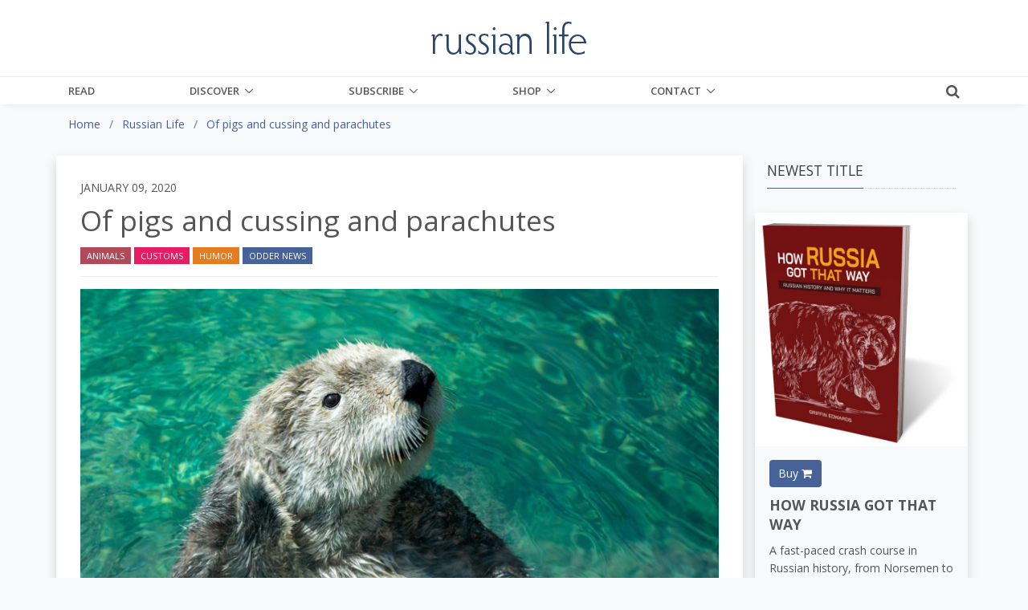

--- FILE ---
content_type: text/html;charset=UTF-8
request_url: https://russianlife.com/the-russia-file/of-pigs-and-cussing-and-parachutes/
body_size: 17236
content:
<!DOCTYPE html>
<html lang="en">
	
<head>
	<meta charset="utf-8">
	<meta http-equiv="X-UA-Compatible" content="IE=edge">
	<meta name="viewport" content="width=device-width, initial-scale=1.0">
	<meta name="description" content="This&#x20;week&#x27;s&#x20;Odder&#x20;News,&#x20;we&#x20;cover&#x20;everything&#x20;from&#x20;mummies&#x20;to&#x20;hogs,&#x20;from&#x20;cussing&#x20;to&#x20;bows&#x20;and&#x20;arrows.&#x20;Oh,&#x20;and&#x20;skyscraper&#x20;jumping...">
	<meta name="keywords" content="">
	
	
	<meta name="generator" content="Mura CMS 7.1.514">

	<title>Of pigs and cussing and parachutes - Russian Life</title>

	
	
	<link rel="stylesheet" href="/core/modules/v1/core_assets/css/mura.7.1.min.css?v=7.1.514">

	<!-- Required Meta Tags Always Come First -->
  <meta charset="utf-8">
  <meta name="viewport" content="width=device-width, initial-scale=1, shrink-to-fit=no">
  <meta http-equiv="x-ua-compatible" content="ie=edge">

  <!-- Favicon -->
  <link rel="shortcut icon" href="favicon.ico">
  
  	<!-- Google Fonts -->
    <link rel="stylesheet" href="//fonts.googleapis.com/css?family=Roboto+Slab:300,400,700%7COpen+Sans:400,600,700">
    <link href="https://fonts.googleapis.com/css?family=Merriweather:400,400i,700,700i&amp;subset=cyrillic-ext" rel="stylesheet">
	
    <!-- CSS Global Compulsory -->
    <link rel="stylesheet" href="/themes/RussianLife-BS5/assets/vendor/bootstrap/bootstrap.min.css">

    <!-- Site CSS
	<link rel="stylesheet" href="/themes/RussianLife-BS5/css/russian-life-33b8e345ea.css"> -->
	
	<!-- CSS Implementing Plugins -->
    <link rel="stylesheet" href="/themes/RussianLife-BS5/assets/vendor/icon-awesome/css/font-awesome.min.css">
    <link rel="stylesheet" href="/themes/RussianLife-BS5/assets/vendor/icon-line/css/simple-line-icons.css">
    <link rel="stylesheet" href="/themes/RussianLife-BS5/assets/vendor/icon-line-pro/style.css">
    <link rel="stylesheet" href="/themes/RussianLife-BS5/assets/vendor/icon-hs/style.css">
    <link rel="stylesheet" href="/themes/RussianLife-BS5/assets/vendor/animate.css">
    <link rel="stylesheet" href="/themes/RussianLife-BS5/assets/vendor/hs-megamenu/src/hs.megamenu.css">
    <link rel="stylesheet" href="/themes/RussianLife-BS5/assets/vendor/hamburgers/hamburgers.min.css">
    <link rel="stylesheet" href="/themes/RussianLife-BS5/assets/vendor/fancybox/jquery.fancybox.css">

    <!-- CSS Unify Theme -->
    <link rel="stylesheet" href="/themes/RussianLife-BS5/assets/css/unify-core.css">
    <link rel="stylesheet" href="/themes/RussianLife-BS5/assets/css/unify-components.css">
    <link rel="stylesheet" href="/themes/RussianLife-BS5/assets/css/unify-globals.css">

    <!-- CSS Customization -->
    <link rel="stylesheet" href="/themes/RussianLife-BS5/assets/css/custom.css?v1.3.9">
   
	
	<script src="/themes/RussianLife-BS5/js/libraries/jquery-3.3.1.min.js"></script>
	
	<script type='text/javascript' src='//platform-api.sharethis.com/js/sharethis.js#property=5bf6cd6eea80c50011bc55ea&product=inline-share-buttons' async='async'></script>
	
		
	<link rel="apple-touch-icon" sizes="180x180" href="/themes/RussianLife-BS5/images/ico/apple-touch-icon.png">
	<link rel="icon" type="image/png" href="/themes/RussianLife-BS5/images/ico/favicon-32x32.png" sizes="32x32">
	<link rel="icon" type="image/png" href="/themes/RussianLife-BS5/images/ico/favicon-16x16.png" sizes="16x16">

	<link rel="mask-icon" href="/themes/RussianLife-BS5/images/ico/safari-pinned-tab.svg" color="#5bbad5">
	<link rel="shortcut icon" href="/themes/RussianLife-BS5/images/ico/favicon.ico">
	<meta name="apple-mobile-web-app-title" content="RussianLife">
	<meta name="application-name" content="RussianLife">
	<meta name="msapplication-config" content="/themes/RussianLife-BS5/images/ico/browserconfig.xml">
	<meta name="theme-color" content="#ffffff">


	
	
	
	<link rel="alternate" type="application/rss+xml" title="Russian&#x20;Life - Books&#x20;-&#x20;Bilingual" href="https://www.russianlife.com/index.cfm/_api/feed/v1/default/?feedID=D38B434A-C184-52CB-9942EB4E229832EA"><link rel="alternate" type="application/rss+xml" title="Russian&#x20;Life - Books&#x20;-&#x20;Fiction" href="https://www.russianlife.com/index.cfm/_api/feed/v1/default/?feedID=51326491-5056-A32F-D599620BE64F7AA2"><link rel="alternate" type="application/rss+xml" title="Russian&#x20;Life - Books&#x20;-&#x20;Nonfiction" href="https://www.russianlife.com/index.cfm/_api/feed/v1/default/?feedID=51379E5E-5056-A32F-D52846EC3A2ACB1B"><link rel="alternate" type="application/rss+xml" title="Russian&#x20;Life - Books&#x20;-&#x20;Recently&#x20;Published" href="https://www.russianlife.com/index.cfm/_api/feed/v1/default/?feedID=358883B5-5056-A853-0E84A0BC376DAF69"><link rel="alternate" type="application/rss+xml" title="Russian&#x20;Life - Events&#x20;-&#x20;Ending&#x20;Soon" href="https://www.russianlife.com/index.cfm/_api/feed/v1/default/?feedID=6F1FE948-F2A1-3B7D-6512F10DCFD26662"><link rel="alternate" type="application/rss+xml" title="Russian&#x20;Life - On&#x20;Sale&#x20;Book" href="https://www.russianlife.com/index.cfm/_api/feed/v1/default/?feedID=8790F5BB-C055-4C1E-B1BE1EA7A99294F1"><link rel="alternate" type="application/rss+xml" title="Russian&#x20;Life - Posts&#x20;-&#x20;All&#x20;&#x2b;&#x20;Events&#x20;&#x2b;&#x20;TRF" href="https://www.russianlife.com/index.cfm/_api/feed/v1/default/?feedID=5730AD71-5056-A32F-D56E1CF555141677"><link rel="alternate" type="application/rss+xml" title="Russian&#x20;Life - Posts&#x20;-&#x20;Daily&#x20;Random" href="https://www.russianlife.com/index.cfm/_api/feed/v1/default/?feedID=9ED04999-0923-71B0-BA0B9E3DCBBE0BEC"><link rel="alternate" type="application/rss+xml" title="Russian&#x20;Life - Posts&#x20;-&#x20;Featured&#x20;Paywall&#x20;Items" href="https://www.russianlife.com/index.cfm/_api/feed/v1/default/?feedID=8E6A8F61-F983-F762-8C03A93F462662DD"><link rel="alternate" type="application/rss+xml" title="Russian&#x20;Life - Posts&#x20;-&#x20;Last&#x20;Week" href="https://www.russianlife.com/index.cfm/_api/feed/v1/default/?feedID=BC1FCB46-5056-A853-0EF6DF92A32EA4C3"><link rel="alternate" type="application/rss+xml" title="Russian&#x20;Life - Posts&#x20;-&#x20;Patriot&#x20;Portraits" href="https://www.russianlife.com/index.cfm/_api/feed/v1/default/?feedID=06AA0806-C74F-3A2D-D935A3FF7E47E60F"><link rel="alternate" type="application/rss+xml" title="Russian&#x20;Life - Posts&#x20;-&#x20;Reference" href="https://www.russianlife.com/index.cfm/_api/feed/v1/default/?feedID=780EABE6-E3F6-59F3-313F6523AF7BBC6C"><link rel="alternate" type="application/rss+xml" title="Russian&#x20;Life - Posts&#x20;-&#x20;Surprise&#x20;ME" href="https://www.russianlife.com/index.cfm/_api/feed/v1/default/?feedID=37511198-B217-DFAD-F81ECDB40E9B42D1"><link rel="alternate" type="application/rss+xml" title="Russian&#x20;Life - Posts&#x20;-&#x20;TWERF&#x20;Summaries" href="https://www.russianlife.com/index.cfm/_api/feed/v1/default/?feedID=A9C353D5-5056-A853-0E3D469CBFD21022"><link rel="alternate" type="application/rss+xml" title="Russian&#x20;Life - Russia&#x20;File&#x20;-&#x20;All&#x20;Posts&#x20;for&#x20;Page" href="https://www.russianlife.com/index.cfm/_api/feed/v1/default/?feedID=64CE360E-FF1F-5D75-595EF4B7372EF54E"><link rel="alternate" type="application/rss+xml" title="Russian&#x20;Life - Russia&#x20;File&#x20;-&#x20;Quote" href="https://www.russianlife.com/index.cfm/_api/feed/v1/default/?feedID=6C28592B-0F4A-30D0-1F30CD656F2A77B0"><link rel="alternate" type="application/rss+xml" title="Russian&#x20;Life - Russia&#x20;File&#x20;-&#x20;TBT" href="https://www.russianlife.com/index.cfm/_api/feed/v1/default/?feedID=6C397260-F200-3C42-CAE3D066CF2AFF93"><link rel="alternate" type="application/rss+xml" title="Russian&#x20;Life - &#x5b;Category&#x5d;&#x20;Travel" href="https://www.russianlife.com/index.cfm/_api/feed/v1/default/?feedID=DDACB9EB-5056-A853-0EC058C6395C0A44">
	
	<script type='text/javascript' src='//platform-api.sharethis.com/js/sharethis.js#property=5bf6cd6eea80c50011bc55ea&product=inline-share-buttons' async='async'></script>
	
	<!-- Google Tag Manager -->
<script>(function(w,d,s,l,i){w[l]=w[l]||[];w[l].push({'gtm.start':
new Date().getTime(),event:'gtm.js'});var f=d.getElementsByTagName(s)[0],
j=d.createElement(s),dl=l!='dataLayer'?'&l='+l:'';j.async=true;j.src=
'https://www.googletagmanager.com/gtm.js?id='+i+dl;f.parentNode.insertBefore(j,f);
})(window,document,'script','dataLayer','GTM-KB23ZNB');</script>

<!-- End Google Tag Manager -->
<!-- GOOGLE ADD MGR -->
<script async='async' src='https://www.googletagservices.com/tag/js/gpt.js'></script>
<script>
  var googletag = googletag || {};
  googletag.cmd = googletag.cmd || [];
</script>

<script>
  googletag.cmd.push(function() {
    googletag.defineSlot('/3041841/250sq', [250, 250], 'div-gpt-ad-1553519540819-0').addService(googletag.pubads());
    googletag.pubads().enableSingleRequest();
    googletag.pubads().collapseEmptyDivs();
    googletag.enableServices();
  });
</script>
	
	<meta property="fb:app_id" content="{140603895989487}" />
		
	<meta property="og:url" content="https://russianlife.com/the-russia-file/of-pigs-and-cussing-and-parachutes/" />
    <meta property="og:site_name" content="Russian Life" />
    <meta property="og:title" content="Of pigs and cussing and parachutes" />
    <meta property="og:description" content="This week's Odder News, we cover everything from mummies to hogs, from cussing to bows and arrows. Oh, and skyscraper jumping..." />
    
    <meta property="og:image" content="https://russianlife.com/sites/default/cache/file/6FD34A30-FDB2-6476-83940F8759DDE77E_fullpage.jpg" />
    
	
		<meta property="og:type" content="article" />
		
		
			
			<meta property="article:author" content="The Editors" />
		
	
    <meta property="fb:profile_id" content="187660011659295">
    

<!-- ADMIRAL JAVASCRIPT -->
<script type="text/javascript">!(function(b,_name){b[_name]=b[_name]||function n(){(n.q=n.q||[]).push(arguments)},b[_name].v=b[_name].v||2,b[_name].s="1";!(function(b,n,v,U,Q){function V(U,Q){try{V=b.localStorage,(U=JSON.parse(V[decodeURI(decodeURI('%67%25%365tI%25%37%34e%25%36%64'))](v)).lgk||[])&&(Q=b[n].pubads())&&U.forEach((function(b){b&&b[0]&&Q.setTargeting(b[0],b[1]||"")}))}catch(q){}var V}try{(Q=b[n]=b[n]||{}).cmd=Q.cmd||[],typeof Q.pubads===U?V():typeof Q.cmd.unshift===U?Q.cmd.unshift(V):Q.cmd.push(V)}catch(q){}})(window,decodeURI(decodeURI('%25%367oo%256%37%256c%65%257%34a%25%36%37')),"_a"+decodeURI(decodeURI("%51%53%25%330%25%33%32OTQ%77M%253%30%4e%25%347N%7a%42%44%4e%25%35%34U%2533R%6b%25%35%61%2546%4d%55N%25%34%36%25%34%65%25%344%2549%30Mj%41t%254d%25%351")),"function");;})(window,decodeURI(decodeURI('%25%361d%25%36%64%25%36%39%25%372%256%31l')));!(function(b,n,v,U){v=b.createElement(n),b=b.getElementsByTagName(n)[0],v.async=1,v.src="https://excitingdates.com/assets/js/n4_t2wt8iwxyx.main.js",(U=0)&&U(v),b.parentNode.insertBefore(v,b)})(document,"script");</script>


<script type="text/javascript" src="/core/modules/v1/core_assets/js/mura.min.js?v=7.1.514" defer="defer"></script>
<script>
(function(root,config){root.queuedMuraCmds=[],root.queuedMuraPreInitCmds=[],root.deferMuraInit=function(){void 0!==root.Mura&&"function"==typeof root.Mura.init?root.Mura.init(config):("function"!=typeof root.Mura&&(root.mura=root.m=root.Mura=function(o){root.queuedMuraCmds.push(o)},root.Mura.preInit=function(o){root.queuedMuraPreInitCmds.push(o)}),setTimeout(root.deferMuraInit))},root.deferMuraInit();}
)(this,{
loginURL:"?display=login",
siteid:"default",
contentid:"6FBFFE04-DC7F-6612-A7719B62D46A48A7",
contenthistid:"64B7FE79-B8DE-8A7F-BF8AEEBE28F9DAFD",
parentid:"DB3F35DF-CAE6-24A8-2FEF2750A2731B47",
changesetid:"",
context:"",
nocache:0,
assetpath:"/sites/default",
corepath:"/core",
fileassetpath:"/sites/default",
themepath:"/themes/RussianLife-BS5",
reCAPTCHALanguage:"en",
preloaderMarkup: "\x3Ci\x20class\x3D\x22mura\x2Dpreloader\x20fa\x20fa\x2Drefresh\x20fa\x2Dspin\x22\x3E\x3C\x2Fi\x3E",
mobileformat: false,
windowdocumentdomain: "",
layoutmanager:true,
type:"Page",
subtype:"Default",
queueObjects: true,
rb:{"formrequiredwrapperclass":"","formradiolabelclass":"form-check-label","formresponsewrapperclass":"","formwrapperclass":"","formbuttoncancellabel":"Cancel","formselectclass":"form-control","formbuttonclass":"btn btn-primary ","formfileclass":"form-control","formbuttonwrapperclass":"btn-group","formbuttoninnerclass":"","formcheckboxwrapperclass":"form-check","formradiowrapperclass":"form-check","formcheckboxlabelclass":"form-check-label","formbuttonnextlclass":"form-nav","forminputclass":"form-control","formradioclass":"form-check-input","formcheckboxclass":"form-check-input","formfieldlabelclass":"control-label","formtextareaclass":"form-control","formbuttonbacklabel":"Back","formbuttonsubmitclass":"form-submit  btn-primary","formbuttonsubmitlabel":"Submit","formrequiredlabel":"Required","generalwrapperclass":"","formbuttonnextlabel":"Next","generalwrapperbodyclass":"","formbuttomsubmitclass":"form-submit btn btn-primary","formbuttonbackclass":"form-nav","formerrorwrapperclass":"","formbuttoncancelclass":"form-cancel btn btn-danger","formwrapperbodyclass":"","formbuttonsubmitwaitlabel":"Please Wait...","formgeneralcontrolclass":"form-control","formfieldwrapperclass":"form-group"},
dtExample:"11/10/2024",
dtCh:"/",
dtFormat:[0,1,2],
dtLocale:"en-US"
});
</script>

</head>


	<body id="therussiafile" class="depth-2 of-pigs-and-cussing-and-parachutes g-bg-gray-light-v5">
		
	<!-- Google Tag Manager (noscript) -->
<noscript><iframe src="https://www.googletagmanager.com/ns.html?id=GTM-KB23ZNB"
height="0" width="0" style="display:none;visibility:hidden"></iframe></noscript>
<!-- End Google Tag Manager (noscript) -->

      <!-- Header -->
      <header id="js-header" class="u-header u-header--static u-shadow-v19">
        <!-- Top Bar -->
        <div class="u-header__section g-brd-bottom g-brd-gray-light-v4 g-py-18 d-none d-lg-block bg-white">
          <div class="container">
            <div class="row align-items-center">
              <!-- Logo -->
              <div class="col-md-4 g-hidden-md-down">
	    
				
              </div>
              <div class="col-md-4 g-hidden-md-down text-center">
                <a href="/" class="navbar-brand">
                  <img src="/themes/RussianLife-BS5/assets/img/logo.png" alt="Logo" class="mx-auto img-fluid">
                </a>
              </div>
              <!-- End Logo -->

            </div>
          </div>
        </div>
        <!-- End Top Bar -->

        <div class="u-header__section u-header__section--light g-bg-white g-transition-0_3 g-py-0">
          <nav class="js-mega-menu navbar navbar-expand-lg g-py-0">
            <div class="container g-px-15">
              <!-- Logo -->
              <a class="navbar-brand g-hidden-lg-up" href="/">
                <img src="/themes/RussianLife-BS5/assets/img/logo.png" alt="Logo">
              </a>
              <!-- End Logo -->
			  			  
              <!-- Responsive Toggle Button -->
              <button class="navbar-toggler navbar-toggler-right btn g-line-height-1 g-brd-none g-pa-0 ml-auto g-mr-15 g-mr-0--lg" type="button"
                      aria-label="Toggle navigation"
                      aria-expanded="false"
                      aria-controls="navBar"
                      data-bs-toggle="collapse"
                      data-bs-target="#navBar">
                <span class="hamburger hamburger--slider g-pa-0">
                  <span class="hamburger-box">
                    <span class="hamburger-inner"></span>
                  </span>
                </span>
              </button>
              <!-- End Responsive Toggle Button -->
              
			<div class="collapse navbar-collapse align-items-center flex-sm-row g-pt-0 g-pt-0--lg" id="navBar">

				























 




  
   



  
       
  

    
      
        
        
					
					

			

			
			
			

			
				
				
				<ul id="navPrimary" class="navbar-nav g-font-weight-600 d-flex justify-content-between w-100 col-lg-9 px-0">
			
			<li class="nav-item g-mr-0--lg g-mr-0--xl first" id="navRead"><a href="/read/" class="nav-link text-uppercase g-color-primary--hover g-px-0">Read</a></li>
			
			
			

			
			<li class="nav-item g-mr-0--lg g-mr-0--xl nav-item hs-has-sub-menu g-mr-0--lg g-mr-0--xl" id="navDiscover"><a href="/discover/" class="nav-link text-uppercase g-color-primary--hover g-px-0 nav-link text-uppercase g-color-primary--hover g-px-0" aria-haspopup="true" aria-expanded="false">Discover</a>
				
	        <ul class="hs-sub-menu list-unstyled u-shadow-v11 g-min-width-220 g-brd-top g-brd-primary g-brd-top-2 g-mt-0">
						
						
						
							
	          	<li class="dropdown-item g-bg-secondary--hover">
	          		<a class="nav-link g-color-secondary-dark-v1" href="/discover/back-issues/">Back Issues</a>
	          	</li>
						
						
						
						
							
	          	<li class="dropdown-item g-bg-secondary--hover">
	          		<a class="nav-link g-color-secondary-dark-v1" href="/discover/events/">Events Calendar</a>
	          	</li>
						
						
						
						
							
	          	<li class="dropdown-item g-bg-secondary--hover">
	          		<a class="nav-link g-color-secondary-dark-v1" href="/discover/reference-shelf/">Reference Shelf</a>
	          	</li>
						
						
						
						
							
	          	<li class="dropdown-item g-bg-secondary--hover">
	          		<a class="nav-link g-color-secondary-dark-v1" href="/discover/book-reviews/">Book Reviews</a>
	          	</li>
						
						
						
						
							
	          	<li class="dropdown-item g-bg-secondary--hover">
	          		<a class="nav-link g-color-secondary-dark-v1" href="/discover/where-to-study-russian/">Where to Study Russian</a>
	          	</li>
						
						
	        </ul>
				
			</li>
			
			
			

			
			<li class="nav-item g-mr-0--lg g-mr-0--xl nav-item hs-has-sub-menu g-mr-0--lg g-mr-0--xl" id="navSubscribe"><a href="/subscribe/" class="nav-link text-uppercase g-color-primary--hover g-px-0 nav-link text-uppercase g-color-primary--hover g-px-0" aria-haspopup="true" aria-expanded="false">Subscribe</a>
				
	        <ul class="hs-sub-menu list-unstyled u-shadow-v11 g-min-width-220 g-brd-top g-brd-primary g-brd-top-2 g-mt-0">
						
						
						
							
	          	<li class="dropdown-item g-bg-secondary--hover">
	          		<a class="nav-link g-color-secondary-dark-v1" href="/subscribe/subscibe-now/">Subscibe Now</a>
	          	</li>
						
						
						
						
							
	          	<li class="dropdown-item g-bg-secondary--hover">
	          		<a class="nav-link g-color-secondary-dark-v1" href="/subscribe/manage-my-subscription/">Manage My Subscription</a>
	          	</li>
						
						
						
						
							
	          	<li class="dropdown-item g-bg-secondary--hover">
	          		<a class="nav-link g-color-secondary-dark-v1" href="/subscribe/email-list/">EMail List</a>
	          	</li>
						
						
	        </ul>
				
			</li>
			
			
			

			
			<li class="nav-item g-mr-0--lg g-mr-0--xl nav-item hs-has-sub-menu g-mr-0--lg g-mr-0--xl" id="navShop"><a href="/shop/" class="nav-link text-uppercase g-color-primary--hover g-px-0 nav-link text-uppercase g-color-primary--hover g-px-0" aria-haspopup="true" aria-expanded="false">Shop</a>
				
	        <ul class="hs-sub-menu list-unstyled u-shadow-v11 g-min-width-220 g-brd-top g-brd-primary g-brd-top-2 g-mt-0">
						
						
						
							
	          	<li class="dropdown-item g-bg-secondary--hover">
	          		<a class="nav-link g-color-secondary-dark-v1" href="/shop/books-on-sale/">Books On Sale</a>
	          	</li>
						
						
						
						
							
	          	<li class="dropdown-item g-bg-secondary--hover">
	          		<a class="nav-link g-color-secondary-dark-v1" href="/shop/fiction/">Fiction</a>
	          	</li>
						
						
						
						
							
	          	<li class="dropdown-item g-bg-secondary--hover">
	          		<a class="nav-link g-color-secondary-dark-v1" href="/shop/nonfiction/">Nonfiction</a>
	          	</li>
						
						
						
						
							
	          	<li class="dropdown-item g-bg-secondary--hover">
	          		<a class="nav-link g-color-secondary-dark-v1" href="/shop/language-learning/">Language Learning</a>
	          	</li>
						
						
						
						
							
	          	<li class="dropdown-item g-bg-secondary--hover">
	          		<a class="nav-link g-color-secondary-dark-v1" href="/shop/bilingual-books1/">Bilingual Books</a>
	          	</li>
						
						
						
						
							
	          	<li class="dropdown-item g-bg-secondary--hover">
	          		<a class="nav-link g-color-secondary-dark-v1" href="/shop/ebooks/">eBooks</a>
	          	</li>
						
						
						
						
							
	          	<li class="dropdown-item g-bg-secondary--hover">
	          		<a class="nav-link g-color-secondary-dark-v1" href="/shop/products/">Products</a>
	          	</li>
						
						
						
						
							
	          	<li class="dropdown-item g-bg-secondary--hover">
	          		<a class="nav-link g-color-secondary-dark-v1" href="/shop/literary-journal/">Literary Journal</a>
	          	</li>
						
						
						
						
							
	          	<li class="dropdown-item g-bg-secondary--hover">
	          		<a class="nav-link g-color-secondary-dark-v1" href="/shop/give-back/">Give Back</a>
	          	</li>
						
						
	        </ul>
				
			</li>
			
			
			

			
			<li class="last nav-item g-mr-0--lg g-mr-0--xl nav-item hs-has-sub-menu g-mr-0--lg g-mr-0--xl" id="navContact"><a href="/contact/" class="nav-link text-uppercase g-color-primary--hover g-px-0 nav-link text-uppercase g-color-primary--hover g-px-0" aria-haspopup="true" aria-expanded="false">Contact</a>
				
	        <ul class="hs-sub-menu list-unstyled u-shadow-v11 g-min-width-220 g-brd-top g-brd-primary g-brd-top-2 g-mt-0">
						
						
						
							
	          	<li class="dropdown-item g-bg-secondary--hover">
	          		<a class="nav-link g-color-secondary-dark-v1" href="/contact/about-us/">About Us</a>
	          	</li>
						
						
						
						
							
	          	<li class="dropdown-item g-bg-secondary--hover">
	          		<a class="nav-link g-color-secondary-dark-v1" href="/contact/customer-service/">Customer Service</a>
	          	</li>
						
						
						
						
							
	          	<li class="dropdown-item g-bg-secondary--hover">
	          		<a class="nav-link g-color-secondary-dark-v1" href="/contact/advertise/">Advertise</a>
	          	</li>
						
						
						
						
							
	          	<li class="dropdown-item g-bg-secondary--hover">
	          		<a class="nav-link g-color-secondary-dark-v1" href="/contact/jobs-available/">Work for Us</a>
	          	</li>
						
						
	        </ul>
				
			</li>
			
			</ul>
			
				
        
                    

				<script>
					Mura(function(){
						["/the-russia-file/","/the-russia-file/of-pigs-and-cussing-and-parachutes/"].forEach(
							function(value){
								navItem=Mura("#navBar [href='" + value + "']");
								if(navItem.length){
									var navItem=Mura("#navBar [href='" + value + "']").closest("li");
									if(navItem.length){
										navItem.addClass("active");
									}
								}
							}
						);
					})
				</script>

			</div>
			
			<div class="d-inline-block g-pos-abs g-right-0 g-top-15 g-pos-rel--lg g-top-0--lg g-valign-middle g-ml-20 g-ml-20--lg">
              <a href="#!" class="g-font-size-18 g-color-main" aria-haspopup="true" aria-expanded="false" aria-controls="searchform-1" data-dropdown-target="#searchform-1" data-dropdown-type="css-animation" data-dropdown-duration="300" data-dropdown-animation-in="fadeInUp" data-dropdown-animation-out="fadeOutDown">
                <i class="fa fa-search"></i>
              </a>

              <!-- Search Form -->
              <form id="searchform-1" method="post" role="search" action="/search-results/" class="u-searchform-v1 u-dropdown--css-animation u-dropdown--hidden g-bg-white g-pa-10 g-mt-3--lg g-mt-15--lg--scrolling" style="animation-duration: 300ms; right: -15px;">
                <div class="input-group g-brd-primary--focus">
                  <input name="Keywords" id="navKeywords" class="form-control rounded-0 u-form-control" type="search" placeholder="Enter Your Search Here...">
                  <button class="btn rounded-0 btn-primary btn-md g-font-size-14 g-px-18" type="submit">Go</button>
                </div>
                
                <input type="hidden" name="display" value="search">
				<input type="hidden" name="newSearch" value="true">
				<input type="hidden" name="noCache" value="1">
				<input type="hidden" name="csrf_token" value="F3B44C75CCE7E73E95070E68BC562262" /><input type="hidden" name="csrf_token_expires" value="260120022702010" />
              </form>
              <!-- End Search Form -->
            </div>
            
          </nav>
        </div>
      </header>
     


		
	<div class="container-fluid g-bg-gray-light-v5">
		<div class="row">
			<div class="container">
				<nav class="mb-0 mb-md-3"><ol itemscope itemtype="http://schema.org/BreadcrumbList" id="crumblist" class="mura-breadcrumb pt-3 rounded-0">
					
						
							<li itemprop="itemListElement" itemscope itemtype="http://schema.org/ListItem" class="first breadcrumb-item">
								
								<a itemprop="item" href="/"><span itemprop="name">Home</span></a>
									
									<meta itemprop="position" content="1" />
							</li>
						
					
						
							<li itemprop="itemListElement" itemscope itemtype="http://schema.org/ListItem" class="breadcrumb-item">
								
								<a itemprop="item" href="/the-russia-file/"><span itemprop="name">Russian Life</span></a>
									
									<meta itemprop="position" content="2" />
							</li>
						
					
						
							<li itemprop="itemListElement" itemscope itemtype="http://schema.org/ListItem" class="last breadcrumb-item active">
								
								<a itemprop="item" href="/the-russia-file/of-pigs-and-cussing-and-parachutes/"><span itemprop="name">Of pigs and cussing and parachutes</span></a>
								<meta itemprop="position" content="3" />
							</li>
						
					
				</ol></nav>
			</div>
		</div>
	</div>


		<div class="template pt-3 pb-5">
			<div class="container">
				
				<div class="row">
					<section class="col-md-8 col-lg-9 shadow content bg-white g-px-10 g-px-30--md g-py-10 g-py-30--md">
						
						
						
		
		
		
			
				
				 
				 	
					
					
				

				
				

				
					
					
					
	
		
		
		<div class="row align-items-center">
			<div class="col">
				<h6 class="text-uppercase">January 09, 2020</h6>
			</div>
			
		</div>
		
		
		
			
				
					
						<h1 class="mura-page-title pageTitle">
							Of pigs and cussing and parachutes
						</h1>
					
				
		
		
		<div class="row align-items-center">
			<div class="col-sm-12 g-mb-0 g-mb-0--md col-md-6">
				
				
				
					<ul class="list-inline mb-0">
						
							
								
		
		
		            
	        
	            
	            
		            

		            
		        	<a class="btn btn-xs u-btn-red text-uppercase rounded-0" href="/category-results/?categoryid=1C0B9294-FF09-5CBD-B3A37C3327E453B9">Animals</a>
		        	
		        
	        
	            
	            
		            

		            
		        	<a class="btn btn-xs u-btn-pink text-uppercase rounded-0" href="/category-results/?categoryid=519DA721-0D73-D0BF-3A8BF30FCF5BFE2A">Customs</a>
		        	
		        
	        
	            
	            
		            

		            
		        	<a class="btn btn-xs u-btn-orange text-uppercase rounded-0" href="/category-results/?categoryid=107C09F5-0750-36B5-DABF651971C8BF72">Humor</a>
		        	
		        
	        
	            
	            
		            

		            
		        	<a class="btn btn-xs u-btn-blue text-uppercase rounded-0" href="/category-results/?categoryid=6BFF82D4-059A-0A43-A9F9B89C503111D2">Odder News</a>
		        	
		        
	        
		
		
		
		
							
						
					</ul>
				
			</div>
			
			<div class="col-sm-12 col-md-6">
				<div class="sharethis-inline-share-buttons float-md-right d-none d-md-block text-right"></div>
			</div>
			
		</div>
		
		

		<hr class="g-brd-gray-light-v4 g-my-15 g-mb-10 g-mb-15--md">
		
		<div class="sharethis-inline-share-buttons float-right d-block d-md-none text-right"></div>
		
		
		
	
	
		
			
			
			
				
				
			
			<figure class="g-mb-30 ">
				<img class="img-fluid w-100" src="/sites/default/cache/file/6FD34A30-FDB2-6476-83940F8759DDE77E_fullpage.jpg" alt="Of&#x20;pigs&#x20;and&#x20;cussing&#x20;and&#x20;parachutes">
				
				
				
				<figcaption class="mt-2">
					

							
							
							In Odder News
					
					
						<span class="font-weight-normal">

							
							
							<div class="_3bJ2H CHExY">
	<div class="_1l8RX _1ByhS"><span>Photo by <a href="https://unsplash.com/@karlkiwi90?utm_source=unsplash&amp;utm_medium=referral&amp;utm_content=creditCopyText">Karl Anderson</a> on <a href="https://unsplash.com/s/photos/otter?utm_source=unsplash&amp;utm_medium=referral&amp;utm_content=creditCopyText">Unsplash</a></span></div>
</div>
						</span>
					
				</figcaption>
				
			</figure>
		
	
	
	
	
		<div class="mura-body g-font-size-16 g-line-height-1_8 g-mb-30">
			<div class="mura-region mura-region-loose">
					<div class="mura-region-local"><p>This week's Odder News, we cover everything from mummies to hogs, from cussing to bows and arrows. Oh, and skyscraper jumping...</p>

<ul>
	<li>Shoppers in the Siberian city of Tyumen were surprised to find <a href="https://www.themoscowtimes.com/2020/01/06/siberian-hogs-raid-cognac-supply-at-local-store-a68817">three domesticated hogs</a> roaming the alcohol aisle of the local supermarket. After <a href="https://www.youtube.com/watch?v=kpSQ0Ota5yY&amp;feature=emb_logo">sampling a few bottles of cognac</a>&nbsp;following ham-fisted attempts to open them, the pigs were returned to their owner.</li>
	<li>The ancient Egyptians were overthinking things: all you need to <a href="https://www.5-tv.ru/news/278704/foto-zitel-peterburga-dva-goda-hranil-nabalkone-mumiu-soparysami/" style="text-decoration:none;">mummify</a> someone is put them on an apartment building balcony in St. Petersburg for a couple years.</li>
	<li>Opposite corners of Russia apparently have opposite levels of <a href="https://tass.ru/v-strane/7461971" style="text-decoration:none;">cussing</a>: uncensored utterances are spoken most in Vladivostok and least in Petrozavodsk. Unsurprisingly, throughout Russia, higher living standards are correlated with less frequent exclamations like &ldquo;f*** this.&rdquo;</li>
	<li>Russian authorities bowed to popular pressure and <a href="https://tvzvezda.ru/news/vstrane_i_mire/content/2020121610-muwle.html?utm_source=rnews">legalized</a> hunting with bows and crossbows.</li>
	<li>
		<p>Two men in Krasnoyarsk jumped from the 24th floor of an apartment building with parachutes. All we can say is what Lenta.ru used as their <a href="https://lenta.ru/news/2020/01/02/oh_russians/">url</a> for the article: &ldquo;Oh, Russians.&rdquo;</p>
	</li>
</ul></div>
					</div>
		</div>
	
	
	
		
	
	<div class="g-mb-30">
	
		
			<h6 class="g-color-gray-dark-v1">
                    <strong class="g-mr-5">Tags:</strong>
                    <a class="u-tags-v1 g-font-size-12 g-brd-around g-brd-gray-light-v4 g-bg-primary--hover g-brd-primary--hover g-color-black-opacity-0_8 g-color-white--hover rounded g-py-6 g-px-15 g-mr-5" href="/search-results/tag/st. petersburg/">st. petersburg</a><a class="u-tags-v1 g-font-size-12 g-brd-around g-brd-gray-light-v4 g-bg-primary--hover g-brd-primary--hover g-color-black-opacity-0_8 g-color-white--hover rounded g-py-6 g-px-15 g-mr-5" href="/search-results/tag/Vladivostok/">Vladivostok</a><a class="u-tags-v1 g-font-size-12 g-brd-around g-brd-gray-light-v4 g-bg-primary--hover g-brd-primary--hover g-color-black-opacity-0_8 g-color-white--hover rounded g-py-6 g-px-15 g-mr-5" href="/search-results/tag/Krasnoyarsk/">Krasnoyarsk</a><a class="u-tags-v1 g-font-size-12 g-brd-around g-brd-gray-light-v4 g-bg-primary--hover g-brd-primary--hover g-color-black-opacity-0_8 g-color-white--hover rounded g-py-6 g-px-15 g-mr-5" href="/search-results/tag/animals/">animals</a><a class="u-tags-v1 g-font-size-12 g-brd-around g-brd-gray-light-v4 g-bg-primary--hover g-brd-primary--hover g-color-black-opacity-0_8 g-color-white--hover rounded g-py-6 g-px-15 g-mr-5" href="/search-results/tag/language/">language</a>
			</h6>
		
	
	</div>
	
	
	
		
		
		
		
		
	



				
				
			
		
	
						
						<div class="mura-region"><div class="mura-region-inherited"><div class="mura-object" data-object="component" data-objectid="EEEAE500-B4B8-6A98-1100CDAE6B108C7D" data-instanceid="71DB36A5-3264-46B7-B99704DBD5D8E6B1" style="" data-contentcssstyles="&#x7b;&#x7d;" data-objecticonclass="mi-clone" data-metacssstyles="&#x7b;&#x7d;" data-render="server" data-cssstyles="&#x7b;&#x7d;" data-async="false" data-objectname=""><div id="" class="mura-object-content" style=""><h5 style="text-align: center; color: maroon;"><strong>Like this post? Get a weekly email digest + member-only deals</strong></h5>
<!-- Begin Mailchimp Signup Form -->
<link href="//cdn-images.mailchimp.com/embedcode/horizontal-slim-10_7.css" rel="stylesheet" type="text/css" />
<style type="text/css">#mc_embed_signup{background:transparent; clear:left; font:14px Helvetica,Arial,sans-serif; width:100%;}
	/* Add your own Mailchimp form style overrides in your site stylesheet or in this style block.
	   We recommend moving this block and the preceding CSS link to the HEAD of your HTML file. */</style>
<div id="mc_embed_signup">
	<form action="https://russianlife.us3.list-manage.com/subscribe/post?u=ac33e6ee9005b9419933d36d3&amp;id=2e99ba62b2" class="validate" id="mc-embedded-subscribe-form" method="post" name="mc-embedded-subscribe-form" novalidate="" target="_blank">
		<div id="mc_embed_signup_scroll"><input class="email" id="mce-EMAIL" name="EMAIL" placeholder="email address" required="" type="email" value="" /> <!-- real people should not fill this in and expect good things - do not remove this or risk form bot signups-->
			<div aria-hidden="true" style="position: absolute; left: -5000px;"><input name="b_ac33e6ee9005b9419933d36d3_2e99ba62b2" tabindex="-1" type="text" value="" /></div>

			<div class="clear"><input class="btn u-btn-bluegray blogbtn" id="mc-embedded-subscribe" name="subscribe" type="submit" value="Subscribe" /></div>
		</div>
	</form>
</div>
<!--End mc_embed_signup--></div></div><div class="mura-object" data-object="collection" data-objectid="9C469CFB-64E2-472A-94A993FCBB33099B" data-instanceid="B495711B-2B6B-417C-BE28642234CACC2A" style="" data-objecticonclass="mi-th-list" data-sourcetype="localindex" data-cssstyles="&#x7b;&#x7d;" data-metacssstyles="&#x7b;&quot;textAlign&quot;&#x3a;&quot;&quot;&#x7d;" data-contentcssstyles="&#x7b;&#x7d;" data-layout="blog-classic" data-render="server" data-imagesize="medium" data-imageheight="AUTO" data-imagewidth="AUTO" data-displaylist="Date,Title,Image,Summary,Credits" data-modalimages="false" data-maxitems="12" data-nextn="20" data-source="083B8689-BCF5-EFAD-E6F4A23CBA3DFCAA" data-columnssm="col-sm-6" data-columnsmd="col-md-4" data-columnslg="col-lg-4" data-columnsxl="col-xl-4" data-contentheight="250" data-usecategoryintersect="false" data-label="Some&#x20;of&#x20;our&#x20;Books" data-async="false" data-objectname="" data-items="" data-viewalllink="" data-viewalllabel=""><div class="mura-object-meta u-heading-v3-1 g-mb-30 followMeBar"><h2 class="h5 u-heading-v3__title g-color-gray-dark-v1 text-uppercase g-brd-primary">Some of our Books</h2></div><div id="" class="mura-object-content" style=""><style>
	.paid-article-icon{
		display:inline-block;
		float:right;
	}
</style>

	

	<div class="mura-collection">
		
		<div class="row">
              
              
				
              <div class="col-sm-6 col-md-4 col-lg-4 col-xl-4 g-mb-30 g-font-size-14 g-line-height-1_6">
                <!-- Blog Classic Blocks -->
                <article class="u-shadow-v11">
	              
                  <a class="" href="/shop/books/davai-the-russians-and-their-vodka/">
	                  
		                  	
		                  	<img class="img-fluid w-100 lazyload" data-src="/sites/default/cache/file/4ACE757B-C35A-4CD5-A7B68EDFC7E06572_medium.jpg" alt="Davai! The Russians and Their Vodka">
		              
                  </a>
                  
					
						
                  <div class="u-info-v1-1 g-bg-white g-height-250 g-pa-30 g-bg-white-gradient-v1--after">
                    <span class="d-block g-color-gray-dark-v4 g-font-weight-600 g-font-size-12 text-uppercase mb-2">


						
                    
	                    November 01, 2012

                    
                    </span>
                    <h2 class="h5 g-color-black g-font-weight-600 mb-1 pb-0">
                        <a class="u-link-v5 g-color-black g-color-primary--hover g-cursor-pointer" href="/shop/books/davai-the-russians-and-their-vodka/">Davai! The Russians and Their Vodka</a>
                      </h2>
                      
						
                      

						  <span class="g-font-serif"><p>In this comprehensive, <a href="http://store.russianlife.com/davai-the-russians-and-their-vodka/">quixotic and addictive book</a>, Edwin Trommelen explores all facets of the Russian obsession with vodka. Peering chiefly through the lenses of history and literature, Trommelen offers up an appropriately complex, rich and bittersweet portrait, based on great respect for Russian culture.</p></span>


                  </div>
                  <div class="g-bg-gray-light-v4 g-px-30 g-py-20">

                    <ul class="list-inline d-flex justify-content-between mb-0">
                      <li class="list-inline-item g-color-gray-dark-v4">
					
		
		
		            
	        
	            
	            
		            

		            
		        	<a class="btn btn-xs u-btn-deeporange text-uppercase rounded-0" href="/category-results/?categoryid=51120186-5056-A32F-D510BC3F45C8E5F2">Nonfiction</a>
		        	
		        
	        
		
		
		
		
                      </li>


                    </ul>
                  </div>
                </article>
                <!-- End Blog Classic Blocks -->
              </div>
              
              
				
              <div class="col-sm-6 col-md-4 col-lg-4 col-xl-4 g-mb-30 g-font-size-14 g-line-height-1_6">
                <!-- Blog Classic Blocks -->
                <article class="u-shadow-v11">
	              
                  <a class="" href="/shop/books/survival-russian/">
	                  
		                  	
		                  	<img class="img-fluid w-100 lazyload" data-src="/sites/default/cache/file/0F9B3718-BF3E-1A2A-2DB90927966F032F_medium.gif" alt="Survival Russian">
		              
                  </a>
                  
					
						
                  <div class="u-info-v1-1 g-bg-white g-height-250 g-pa-30 g-bg-white-gradient-v1--after">
                    <span class="d-block g-color-gray-dark-v4 g-font-weight-600 g-font-size-12 text-uppercase mb-2">


						
                    
	                    February 01, 2009

                    
                    </span>
                    <h2 class="h5 g-color-black g-font-weight-600 mb-1 pb-0">
                        <a class="u-link-v5 g-color-black g-color-primary--hover g-cursor-pointer" href="/shop/books/survival-russian/">Survival Russian</a>
                      </h2>
                      
						
                      

						  <span class="g-font-serif"><p><a href="http://store.russianlife.com/survival-russian/"><em>Survival Russian</em></a> is an intensely practical guide to conversational, colloquial and culture-rich Russian. It uses humor, current events and thematically-driven essays to deepen readers&rsquo; understanding of Russian language and culture. This enlarged Second Edition of <em>Survival Russian</em> includes over 90 essays and illuminates over 2000 invaluable Russian phrases and words.</p></span>


                  </div>
                  <div class="g-bg-gray-light-v4 g-px-30 g-py-20">

                    <ul class="list-inline d-flex justify-content-between mb-0">
                      <li class="list-inline-item g-color-gray-dark-v4">
					
		
		
		            
	        
	            
	            
		            

		            
		        	<a class="btn btn-xs u-btn-darkpurple text-uppercase rounded-0" href="/category-results/?categoryid=1073CFDE-025E-93DF-249D01C7FD7B70AF">Culture</a>
		        	
		        
	        
	            
	            
		            

		            
		        	<a class="btn btn-xs u-btn-aqua text-uppercase rounded-0" href="/category-results/?categoryid=107DD694-C85C-1C4B-AE56353BE034568D">Language</a>
		        	
		        
	        
	            
	            
		            

		            
		        	<a class="btn btn-xs u-btn-primary text-uppercase rounded-0" href="/category-results/?categoryid=78077DA5-026C-FB68-08FB64A1291F30BE">Reference</a>
		        	
		        
	        
	            
	            
		            

		            
		        	<a class="btn btn-xs u-btn-red text-uppercase rounded-0" href="/category-results/?categoryid=E693DA20-C9B2-750E-47A8FAD826AB2138">Language Learning</a>
		        	
		        
	        
	            
	            
		            

		            
		        	<a class="btn btn-xs u-btn-deeporange text-uppercase rounded-0" href="/category-results/?categoryid=51120186-5056-A32F-D510BC3F45C8E5F2">Nonfiction</a>
		        	
		        
	        
		
		
		
		
                      </li>


                    </ul>
                  </div>
                </article>
                <!-- End Blog Classic Blocks -->
              </div>
              
              
				
              <div class="col-sm-6 col-md-4 col-lg-4 col-xl-4 g-mb-30 g-font-size-14 g-line-height-1_6">
                <!-- Blog Classic Blocks -->
                <article class="u-shadow-v11">
	              
                  <a class="" href="/shop/books/the-moscow-eccentric/">
	                  
		                  	
		                  	<img class="img-fluid w-100 lazyload" data-src="/sites/default/cache/file/6D0E58E6-C85F-81B9-F710C56EC6AB0405_medium.jpg" alt="The Moscow Eccentric">
		              
                  </a>
                  
					
						
                  <div class="u-info-v1-1 g-bg-white g-height-250 g-pa-30 g-bg-white-gradient-v1--after">
                    <span class="d-block g-color-gray-dark-v4 g-font-weight-600 g-font-size-12 text-uppercase mb-2">


						
                    
	                    December 01, 2016

                    
                    </span>
                    <h2 class="h5 g-color-black g-font-weight-600 mb-1 pb-0">
                        <a class="u-link-v5 g-color-black g-color-primary--hover g-cursor-pointer" href="/shop/books/the-moscow-eccentric/">The Moscow Eccentric</a>
                      </h2>
                      
						
                      

						  <span class="g-font-serif"><p>Advance reviewers are calling this new translation &quot;a coup&quot; and &quot;a remarkable achievement.&quot; This rediscovered gem of a novel by one of Russia's finest writers explores some of the thorniest issues of the early twentieth century.</p></span>


                  </div>
                  <div class="g-bg-gray-light-v4 g-px-30 g-py-20">

                    <ul class="list-inline d-flex justify-content-between mb-0">
                      <li class="list-inline-item g-color-gray-dark-v4">
					
		
		
		            
	        
	            
	            
		            

		            
		        	<a class="btn btn-xs u-btn-darkred text-uppercase rounded-0" href="/category-results/?categoryid=510E64FB-5056-A32F-D5EBB81FDB58F8EC">Fiction</a>
		        	
		        
	        
		
		
		
		
                      </li>


                    </ul>
                  </div>
                </article>
                <!-- End Blog Classic Blocks -->
              </div>
              
              
				
              <div class="col-sm-6 col-md-4 col-lg-4 col-xl-4 g-mb-30 g-font-size-14 g-line-height-1_6">
                <!-- Blog Classic Blocks -->
                <article class="u-shadow-v11">
	              
                  <a class="" href="/shop/books/a-taste-of-chekhov/">
	                  
		                  	
		                  	<img class="img-fluid w-100 lazyload" data-src="/sites/default/cache/file/F07E46A4-B30D-4EA3-9081D6EE16070525_medium.jpg" alt="A Taste of Chekhov">
		              
                  </a>
                  
					
						
                  <div class="u-info-v1-1 g-bg-white g-height-250 g-pa-30 g-bg-white-gradient-v1--after">
                    <span class="d-block g-color-gray-dark-v4 g-font-weight-600 g-font-size-12 text-uppercase mb-2">


						
                    
	                    December 24, 2022

                    
                    </span>
                    <h2 class="h5 g-color-black g-font-weight-600 mb-1 pb-0">
                        <a class="u-link-v5 g-color-black g-color-primary--hover g-cursor-pointer" href="/shop/books/a-taste-of-chekhov/">A Taste of Chekhov</a>
                      </h2>
                      
						
                      

						  <span class="g-font-serif"><p>This compact volume is an introduction to the works of Chekhov the master storyteller, via nine stories spanning the last twenty years of his life.</p></span>


                  </div>
                  <div class="g-bg-gray-light-v4 g-px-30 g-py-20">

                    <ul class="list-inline d-flex justify-content-between mb-0">
                      <li class="list-inline-item g-color-gray-dark-v4">
					
		
		
		            
	        
	            
	            
		            

		            
		        	<a class="btn btn-xs u-btn-darkred text-uppercase rounded-0" href="/category-results/?categoryid=510E64FB-5056-A32F-D5EBB81FDB58F8EC">Fiction</a>
		        	
		        
	        
		
		
		
		
                      </li>


                    </ul>
                  </div>
                </article>
                <!-- End Blog Classic Blocks -->
              </div>
              
              
				
              <div class="col-sm-6 col-md-4 col-lg-4 col-xl-4 g-mb-30 g-font-size-14 g-line-height-1_6">
                <!-- Blog Classic Blocks -->
                <article class="u-shadow-v11">
	              
                  <a class="" href="/shop/books/red-star-tales-a-century-of-russian-and-soviet-science-fiction/">
	                  
		                  	
		                  	<img class="img-fluid w-100 lazyload" data-src="/sites/default/cache/file/C7EECA2B-5056-A853-0EBD2202AA9DED7C_medium.jpg" alt="Red Star Tales: A Century of Russian and Soviet Science Fiction">
		              
                  </a>
                  
					
						
                  <div class="u-info-v1-1 g-bg-white g-height-250 g-pa-30 g-bg-white-gradient-v1--after">
                    <span class="d-block g-color-gray-dark-v4 g-font-weight-600 g-font-size-12 text-uppercase mb-2">


						
                    
	                    October 15, 2015

                    
                    </span>
                    <h2 class="h5 g-color-black g-font-weight-600 mb-1 pb-0">
                        <a class="u-link-v5 g-color-black g-color-primary--hover g-cursor-pointer" href="/shop/books/red-star-tales-a-century-of-russian-and-soviet-science-fiction/">Red Star Tales: A Century of Russian and Soviet Science Fiction</a>
                      </h2>
                      
						
                      

						  <span class="g-font-serif"><p>For over 100 years, most of the science fiction produced by the world&rsquo;s largest country has been beyond the reach of Western readers. This new collection changes that, bringing a large body of influential works into the English orbit.&nbsp;</p></span>


                  </div>
                  <div class="g-bg-gray-light-v4 g-px-30 g-py-20">

                    <ul class="list-inline d-flex justify-content-between mb-0">
                      <li class="list-inline-item g-color-gray-dark-v4">
					
		
		
		            
	        
	            
	            
		            

		            
		        	<a class="btn btn-xs u-btn-darkred text-uppercase rounded-0" href="/category-results/?categoryid=510E64FB-5056-A32F-D5EBB81FDB58F8EC">Fiction</a>
		        	
		        
	        
		
		
		
		
                      </li>


                    </ul>
                  </div>
                </article>
                <!-- End Blog Classic Blocks -->
              </div>
              
              
				
              <div class="col-sm-6 col-md-4 col-lg-4 col-xl-4 g-mb-30 g-font-size-14 g-line-height-1_6">
                <!-- Blog Classic Blocks -->
                <article class="u-shadow-v11">
	              
                  <a class="" href="/shop/books/murder-and-the-muse/">
	                  
		                  	
		                  	<img class="img-fluid w-100 lazyload" data-src="/sites/default/cache/file/AB9470F3-9F60-1B7C-F2B8625243F7FEF3_medium.jpg" alt="Murder and the Muse">
		              
                  </a>
                  
					
						
                  <div class="u-info-v1-1 g-bg-white g-height-250 g-pa-30 g-bg-white-gradient-v1--after">
                    <span class="d-block g-color-gray-dark-v4 g-font-weight-600 g-font-size-12 text-uppercase mb-2">


						
                    
	                    December 12, 2016

                    
                    </span>
                    <h2 class="h5 g-color-black g-font-weight-600 mb-1 pb-0">
                        <a class="u-link-v5 g-color-black g-color-primary--hover g-cursor-pointer" href="/shop/books/murder-and-the-muse/">Murder and the Muse</a>
                      </h2>
                      
						
                      

						  <span class="g-font-serif"><p>KGB Chief Andropov has tapped Matyushkin to solve a brazen jewel heist&nbsp;from Picasso&rsquo;s wife at the posh Metropole Hotel.&nbsp;But when the case bleeds over into murder, machinations, and international intrigue, not everyone is eager to see where the clues might lead.</p></span>


                  </div>
                  <div class="g-bg-gray-light-v4 g-px-30 g-py-20">

                    <ul class="list-inline d-flex justify-content-between mb-0">
                      <li class="list-inline-item g-color-gray-dark-v4">
					
		
		
		            
	        
	            
	            
		            

		            
		        	<a class="btn btn-xs u-btn-darkred text-uppercase rounded-0" href="/category-results/?categoryid=510E64FB-5056-A32F-D5EBB81FDB58F8EC">Fiction</a>
		        	
		        
	        
		
		
		
		
                      </li>


                    </ul>
                  </div>
                </article>
                <!-- End Blog Classic Blocks -->
              </div>
              
              
				
              <div class="col-sm-6 col-md-4 col-lg-4 col-xl-4 g-mb-30 g-font-size-14 g-line-height-1_6">
                <!-- Blog Classic Blocks -->
                <article class="u-shadow-v11">
	              
                  <a class="" href="/shop/books/silk-road-trilogy/">
	                  
		                  	
		                  	<img class="img-fluid w-100 lazyload" data-src="/sites/default/cache/file/054198D0-AED8-4804-A0E202B15A29244A_medium.jpg" alt="The Pet Hawk of the House of Abbas">
		              
                  </a>
                  
					
						
                  <div class="u-info-v1-1 g-bg-white g-height-250 g-pa-30 g-bg-white-gradient-v1--after">
                    <span class="d-block g-color-gray-dark-v4 g-font-weight-600 g-font-size-12 text-uppercase mb-2">


						
                    
	                    October 01, 2013

                    
                    </span>
                    <h2 class="h5 g-color-black g-font-weight-600 mb-1 pb-0">
                        <a class="u-link-v5 g-color-black g-color-primary--hover g-cursor-pointer" href="/shop/books/silk-road-trilogy/">The Pet Hawk of the House of Abbas</a>
                      </h2>
                      
						
                      

						  <span class="g-font-serif"><p>This exciting new trilogy by a Russian author &ndash;&nbsp;who has been compared to Orhan Pamuk and Umberto Eco &ndash;&nbsp;vividly recreates a lost world, yet its passions and characters are entirely relevant to the present day. Full of mystery, memorable characters, and non-stop adventure, <em>The Pet Hawk of the House of Abbas</em> is a must read for&nbsp;lovers of historical fiction and international thrillers.</p>

<div id="_clearly_component__next_pages_container">&nbsp;</div></span>


                  </div>
                  <div class="g-bg-gray-light-v4 g-px-30 g-py-20">

                    <ul class="list-inline d-flex justify-content-between mb-0">
                      <li class="list-inline-item g-color-gray-dark-v4">
					
		
		
		            
	        
	            
	            
		            

		            
		        	<a class="btn btn-xs u-btn-lightred text-uppercase rounded-0" href="/category-results/?categoryid=1042FF9B-01B6-50A7-9A032FF931F59AA1">History</a>
		        	
		        
	        
	            
	            
		            

		            
		        	<a class="btn btn-xs u-btn-purple text-uppercase rounded-0" href="/category-results/?categoryid=107F63C2-07EC-6B9D-55F68C78E1D1F73F">Literature</a>
		        	
		        
	        
	            
	            
		            

		            
		        	<a class="btn btn-xs u-btn-darkred text-uppercase rounded-0" href="/category-results/?categoryid=510E64FB-5056-A32F-D5EBB81FDB58F8EC">Fiction</a>
		        	
		        
	        
		
		
		
		
                      </li>


                    </ul>
                  </div>
                </article>
                <!-- End Blog Classic Blocks -->
              </div>
              
              
				
              <div class="col-sm-6 col-md-4 col-lg-4 col-xl-4 g-mb-30 g-font-size-14 g-line-height-1_6">
                <!-- Blog Classic Blocks -->
                <article class="u-shadow-v11">
	              
                  <a class="" href="/shop/books/the-frogs-who-begged-for-a-tsar/">
	                  
		                  	
		                  	<img class="img-fluid w-100 lazyload" data-src="/sites/default/cache/file/4C61FC05-B006-953D-147A81CE09322FBD_medium.jpg" alt="Frogs Who Begged...">
		              
                  </a>
                  
					
						
                  <div class="u-info-v1-1 g-bg-white g-height-250 g-pa-30 g-bg-white-gradient-v1--after">
                    <span class="d-block g-color-gray-dark-v4 g-font-weight-600 g-font-size-12 text-uppercase mb-2">


						
                    
	                    November 01, 2010

                    
                    </span>
                    <h2 class="h5 g-color-black g-font-weight-600 mb-1 pb-0">
                        <a class="u-link-v5 g-color-black g-color-primary--hover g-cursor-pointer" href="/shop/books/the-frogs-who-begged-for-a-tsar/">Frogs Who Begged...</a>
                      </h2>
                      
						
                      

						  <span class="g-font-serif"><p><a href="http://store.russianlife.com/the-frogs-who-begged-for-a-tsar/">This edition</a> of 62 of Krylov&rsquo;s tales presents them side-by-side in English and Russian.&nbsp;The wonderfully lyrical translations are accompanied by original, whimsical color illustrations by Katya Korobkina.</p></span>


                  </div>
                  <div class="g-bg-gray-light-v4 g-px-30 g-py-20">

                    <ul class="list-inline d-flex justify-content-between mb-0">
                      <li class="list-inline-item g-color-gray-dark-v4">
					
		
		
		            
	        
	            
	            
		            

		            
		        	<a class="btn btn-xs u-btn-darkpurple text-uppercase rounded-0" href="/category-results/?categoryid=1073CFDE-025E-93DF-249D01C7FD7B70AF">Culture</a>
		        	
		        
	        
	            
	            
		            

		            
		        	<a class="btn btn-xs u-btn-purple text-uppercase rounded-0" href="/category-results/?categoryid=107F63C2-07EC-6B9D-55F68C78E1D1F73F">Literature</a>
		        	
		        
	        
	            
	            
		            

		            
		        	<a class="btn btn-xs u-btn-aqua text-uppercase rounded-0" href="/category-results/?categoryid=E1D3A926-5056-A32F-D5EE071AA8E6257B">Bilingual Books</a>
		        	
		        
	        
	            
	            
		            

		            
		        	<a class="btn btn-xs u-btn-darkred text-uppercase rounded-0" href="/category-results/?categoryid=510E64FB-5056-A32F-D5EBB81FDB58F8EC">Fiction</a>
		        	
		        
	        
		
		
		
		
                      </li>


                    </ul>
                  </div>
                </article>
                <!-- End Blog Classic Blocks -->
              </div>
              
              
				
              <div class="col-sm-6 col-md-4 col-lg-4 col-xl-4 g-mb-30 g-font-size-14 g-line-height-1_6">
                <!-- Blog Classic Blocks -->
                <article class="u-shadow-v11">
	              
                  <a class="" href="/shop/books/resilience-the-russian-version/">
	                  
		                  	
		                  	<img class="img-fluid w-100 lazyload" data-src="/sites/default/cache/file/D0803621-9E19-BE02-DA90320B248A5EAD_medium.jpg" alt="Resilience ~ The Russian Version (Переживем)">
		              
                  </a>
                  
					
						
                  <div class="u-info-v1-1 g-bg-white g-height-250 g-pa-30 g-bg-white-gradient-v1--after">
                    <span class="d-block g-color-gray-dark-v4 g-font-weight-600 g-font-size-12 text-uppercase mb-2">


						
                    
	                    August 17, 2018

                    
                    </span>
                    <h2 class="h5 g-color-black g-font-weight-600 mb-1 pb-0">
                        <a class="u-link-v5 g-color-black g-color-primary--hover g-cursor-pointer" href="/shop/books/resilience-the-russian-version/">Resilience ~ The Russian Version (Переживем)</a>
                      </h2>
                      
						
                      

						  <span class="g-font-serif"><p>Call it&nbsp;resilience, grit, or just perseverance &ndash; it takes a special sort of person to have survived the last 100 years of Russian and Soviet history.&nbsp;</p></span>


                  </div>
                  <div class="g-bg-gray-light-v4 g-px-30 g-py-20">

                    <ul class="list-inline d-flex justify-content-between mb-0">
                      <li class="list-inline-item g-color-gray-dark-v4">
					
		
		
		            
	        
	            
	            
		            

		            
		        	<a class="btn btn-xs u-btn-deeporange text-uppercase rounded-0" href="/category-results/?categoryid=51120186-5056-A32F-D510BC3F45C8E5F2">Nonfiction</a>
		        	
		        
	        
		
		
		
		
                      </li>


                    </ul>
                  </div>
                </article>
                <!-- End Blog Classic Blocks -->
              </div>
              
              
				
              <div class="col-sm-6 col-md-4 col-lg-4 col-xl-4 g-mb-30 g-font-size-14 g-line-height-1_6">
                <!-- Blog Classic Blocks -->
                <article class="u-shadow-v11">
	              
                  <a class="" href="/shop/books/far-away-tales-from-rural-russia/">
	                  
		                  	
		                  	<img class="img-fluid w-100 lazyload" data-src="/sites/default/cache/file/5853C94A-C436-4F39-BA7128C27945FA86_medium.jpg" alt="Far & Away ~ Tales from Rural Russia">
		              
                  </a>
                  
					
						
                  <div class="u-info-v1-1 g-bg-white g-height-250 g-pa-30 g-bg-white-gradient-v1--after">
                    <span class="d-block g-color-gray-dark-v4 g-font-weight-600 g-font-size-12 text-uppercase mb-2">


						
                    
	                    October 31, 2024

                    
                    </span>
                    <h2 class="h5 g-color-black g-font-weight-600 mb-1 pb-0">
                        <a class="u-link-v5 g-color-black g-color-primary--hover g-cursor-pointer" href="/shop/books/far-away-tales-from-rural-russia/">Far & Away ~ Tales from Rural Russia</a>
                      </h2>
                      
						
                      

						  <span class="g-font-serif"><p>33 original stories about modern (and not so modern) life in rural Russia.</p></span>


                  </div>
                  <div class="g-bg-gray-light-v4 g-px-30 g-py-20">

                    <ul class="list-inline d-flex justify-content-between mb-0">
                      <li class="list-inline-item g-color-gray-dark-v4">
					
		
		
		            
	        
	            
	            
		            

		            
		        	<a class="btn btn-xs u-btn-darkred text-uppercase rounded-0" href="/category-results/?categoryid=510E64FB-5056-A32F-D5EBB81FDB58F8EC">Fiction</a>
		        	
		        
	        
		
		
		
		
                      </li>


                    </ul>
                  </div>
                </article>
                <!-- End Blog Classic Blocks -->
              </div>
              
              
				
              <div class="col-sm-6 col-md-4 col-lg-4 col-xl-4 g-mb-30 g-font-size-14 g-line-height-1_6">
                <!-- Blog Classic Blocks -->
                <article class="u-shadow-v11">
	              
                  <a class="" href="/shop/books/chekhov-bilingual/">
	                  
		                  	
		                  	<img class="img-fluid w-100 lazyload" data-src="/sites/default/cache/file/0938E05D-CA1A-4AAB-94A1CA150D77FCA7_medium.jpg" alt="Chekhov Bilingual">
		              
                  </a>
                  
					
						
                  <div class="u-info-v1-1 g-bg-white g-height-250 g-pa-30 g-bg-white-gradient-v1--after">
                    <span class="d-block g-color-gray-dark-v4 g-font-weight-600 g-font-size-12 text-uppercase mb-2">


						
                    
	                    

                    
                    </span>
                    <h2 class="h5 g-color-black g-font-weight-600 mb-1 pb-0">
                        <a class="u-link-v5 g-color-black g-color-primary--hover g-cursor-pointer" href="/shop/books/chekhov-bilingual/">Chekhov Bilingual</a>
                      </h2>
                      
						
                      

						  <span class="g-font-serif"><p>Some of Chekhov's most beloved stories, with English and accented Russian on facing pages throughout.&nbsp;</p></span>


                  </div>
                  <div class="g-bg-gray-light-v4 g-px-30 g-py-20">

                    <ul class="list-inline d-flex justify-content-between mb-0">
                      <li class="list-inline-item g-color-gray-dark-v4">
					
		
		
		            
	        
	            
	            
		            

		            
		        	<a class="btn btn-xs u-btn-aqua text-uppercase rounded-0" href="/category-results/?categoryid=E1D3A926-5056-A32F-D5EE071AA8E6257B">Bilingual Books</a>
		        	
		        
	        
	            
	            
		            

		            
		        	<a class="btn btn-xs u-btn-darkred text-uppercase rounded-0" href="/category-results/?categoryid=510E64FB-5056-A32F-D5EBB81FDB58F8EC">Fiction</a>
		        	
		        
	        
	            
	            
		            

		            
		        	<a class="btn btn-xs u-btn-red text-uppercase rounded-0" href="/category-results/?categoryid=E693DA20-C9B2-750E-47A8FAD826AB2138">Language Learning</a>
		        	
		        
	        
		
		
		
		
                      </li>


                    </ul>
                  </div>
                </article>
                <!-- End Blog Classic Blocks -->
              </div>
              
              
				
              <div class="col-sm-6 col-md-4 col-lg-4 col-xl-4 g-mb-30 g-font-size-14 g-line-height-1_6">
                <!-- Blog Classic Blocks -->
                <article class="u-shadow-v11">
	              
                  <a class="" href="/shop/books/dostoyevsky-bilingual/">
	                  
		                  	
		                  	<img class="img-fluid w-100 lazyload" data-src="/sites/default/cache/file/02343738-422E-4D1E-B0A41A57792EC3FD_medium.jpg" alt="Dostoyevsky Bilingual">
		              
                  </a>
                  
					
						
                  <div class="u-info-v1-1 g-bg-white g-height-250 g-pa-30 g-bg-white-gradient-v1--after">
                    <span class="d-block g-color-gray-dark-v4 g-font-weight-600 g-font-size-12 text-uppercase mb-2">


						
                    
	                    May 01, 2024

                    
                    </span>
                    <h2 class="h5 g-color-black g-font-weight-600 mb-1 pb-0">
                        <a class="u-link-v5 g-color-black g-color-primary--hover g-cursor-pointer" href="/shop/books/dostoyevsky-bilingual/">Dostoyevsky Bilingual</a>
                      </h2>
                      
						
                      

						  <span class="g-font-serif"><p>Bilingual series of short, lesser known, but highly significant works that show the traditional view of Dostoyevsky as a dour, intense, philosophical writer to be unnecessarily one-sided.&nbsp;</p></span>


                  </div>
                  <div class="g-bg-gray-light-v4 g-px-30 g-py-20">

                    <ul class="list-inline d-flex justify-content-between mb-0">
                      <li class="list-inline-item g-color-gray-dark-v4">
					
		
		
		            
	        
	            
	            
		            

		            
		        	<a class="btn btn-xs u-btn-aqua text-uppercase rounded-0" href="/category-results/?categoryid=E1D3A926-5056-A32F-D5EE071AA8E6257B">Bilingual Books</a>
		        	
		        
	        
	            
	            
		            

		            
		        	<a class="btn btn-xs u-btn-red text-uppercase rounded-0" href="/category-results/?categoryid=E693DA20-C9B2-750E-47A8FAD826AB2138">Language Learning</a>
		        	
		        
	        
		
		
		
		
                      </li>


                    </ul>
                  </div>
                </article>
                <!-- End Blog Classic Blocks -->
              </div>
              
              
		</div>
	</div></div></div></div><div class="mura-region-local"></div></div>
						
					</section>
					<aside class="col-md-4 col-lg-3 sidebar g-pl-30--md g-mt-30 g-mt-0--md">						
						<div class="mura-region"><div class="mura-region-inherited"><div class="mura-object" data-object="collection" data-objectid="7E99074B-5487-4790-81EDF6FFD3931E94" data-instanceid="508BE8B8-C3F1-45CD-8D5354AFBC168180" style="" data-objecticonclass="mi-th-list" data-sourcetype="localindex" data-cssstyles="&#x7b;&#x7d;" data-metacssstyles="&#x7b;&quot;textAlign&quot;&#x3a;&quot;&quot;&#x7d;" data-contentcssstyles="&#x7b;&#x7d;" data-layout="books-for-sale" data-render="server" data-imagesize="medium" data-imageheight="AUTO" data-imagewidth="AUTO" data-displaylist="Date,Title,Image,Summary,Credits" data-modalimages="false" data-maxitems="1" data-nextn="1" data-source="32F44AD8-8A7D-4D8C-A83BA4C0AAC12F08" data-label="NEWEST&#x20;TITLE" data-usecategoryintersect="false" data-async="false" data-objectname="" data-items="" data-viewalllink="" data-viewalllabel=""><div class="mura-object-meta u-heading-v3-1 g-mb-30 followMeBar"><h2 class="h5 u-heading-v3__title g-color-gray-dark-v1 text-uppercase g-brd-primary">NEWEST TITLE</h2></div><div id="" class="mura-object-content" style=""><div class="mura-collection">
		
		<div class="row">
              
              
				
				<div class="card bg-transparent shadow border-0">
					
						<img class="card-img-top" src="/sites/default/cache/file/DFDEFB33-BF5B-43F4-9B46C99E8027C7A8.jpg" alt="How Russia Got That Way">
					
					<div class="card-body">
						
						<a href="http://store.russianlife.com/cart.php?action=add&sku=HRGTW" class="btn btn-primary g-mb-10" target="_blank">Buy <i class="fa fa-shopping-cart"></i></a>
						<h5 class="card-title text-uppercase font-weight-bold">How Russia Got That Way</h5>
						
						<p>A fast-paced crash course in Russian history, from Norsemen to Navalny, that explores the ways the Kremlin uses history to achieve its ends.</p>
						
					</div>
					
				</div>
              
              
		</div>
	</div></div></div><div class="mura-object" data-object="collection" data-objectid="81B50756-343F-40A3-B6135314A46EF2E1" data-instanceid="82DCF3A9-17DB-459E-8A325D9DDB123932" style="" data-objecticonclass="mi-th-list" data-sourcetype="localindex" data-cssstyles="&#x7b;&#x7d;" data-metacssstyles="&#x7b;&quot;textAlign&quot;&#x3a;&quot;&quot;&#x7d;" data-contentcssstyles="&#x7b;&#x7d;" data-layout="books-for-sale" data-render="server" data-imagesize="600x400" data-imageheight="AUTO" data-imagewidth="AUTO" data-displaylist="Date,Title,Image,Summary,Credits" data-modalimages="false" data-maxitems="1" data-nextn="1" data-source="8790F5BB-C055-4C1E-B1BE1EA7A99294F1" data-label="ON&#x20;SALE&#x20;THIS&#x20;WEEK" data-usecategoryintersect="false" data-async="false" data-objectname="" data-items="" data-viewalllink="" data-viewalllabel=""><div class="mura-object-meta u-heading-v3-1 g-mb-30 followMeBar"><h2 class="h5 u-heading-v3__title g-color-gray-dark-v1 text-uppercase g-brd-primary">ON SALE THIS WEEK</h2></div><div id="" class="mura-object-content" style=""><div class="mura-collection">
		
		<div class="row">
              
              
				
				<div class="card bg-transparent shadow border-0">
					
						<img class="card-img-top" src="/sites/default/cache/file/4C61FC05-B006-953D-147A81CE09322FBD.jpg" alt="The Frogs Who Begged for a Tsar (bilingual)">
					
					<div class="card-body">
						
						<a href="http://store.russianlife.com/cart.php?action=add&sku=KRYLOV" class="btn btn-primary g-mb-10" target="_blank">Buy <i class="fa fa-shopping-cart"></i></a>
						<h5 class="card-title text-uppercase font-weight-bold">The Frogs Who Begged for a Tsar (bilingual)</h5>
						
						<p><a href="http://store.russianlife.com/the-frogs-who-begged-for-a-tsar/">This edition</a> of 62 of Krylov&rsquo;s tales presents them side-by-side in English and Russian.&nbsp;The wonderfully lyrical translations are accompanied by original, whimsical color illustrations by Katya Korobkina.</p>
						
					</div>
					
				</div>
              
              
		</div>
	</div></div></div><div class="mura-object" data-object="component" data-objectid="620E55FB-F6C7-921D-363483A80B5E4AC9" data-instanceid="90DEE5AF-695E-4662-AD9B90D4B3D0A8FC" style="" data-contentcssstyles="&#x7b;&#x7d;" data-objecticonclass="mi-clone" data-metacssstyles="&#x7b;&#x7d;" data-render="server" data-cssstyles="&#x7b;&#x7d;" data-async="false" data-objectname=""><div id="" class="mura-object-content" style=""><p>&nbsp;</p>

<h4 style="text-align: center;color:maroon;"><strong>Join Our Tribe</strong></h4>

<p style="text-align: center;"><strong>Get The Weekly Russia File + exclusive discounts.</strong> It's&nbsp;like a smart, offbeat friend who emails you every week with all the stuff you don't want to miss.</p>

<p style="text-align: center;"><a class="btn u-btn-bluegray" href="/subscribe/email-list/">Join Now</a></p></div></div><div class="mura-object" data-object="onthisday" data-objectid="9DA9A91E-8339-477D-A4B1DAEEA944EB24" data-instanceid="A4ED6C46-FEE3-4B88-AED3FD239B8750F4" style="" data-objecticonclass="mi-calendar" data-render="server" data-async="false" data-objectname="" data-cssstyles=""><div id="" class="mura-object-content" style=""><div class="mura-object-meta">
	<div class="mura-object-meta u-heading-v3-1 g-mb-30">
		<h2 class="h5 u-heading-v3__title g-color-gray-dark-v1 text-uppercase g-brd-primary">On This Day</h2>
	</div>
</div>


	<p class="lead"><em>Notable events on this day in Russian history</em></p>

	
		<dl class="row g-mb-10">
		  <dt class="col-sm-3">1995</dt>
		  <dd class="col-sm-9 pl-sm-0 mb-0">In Chechnya, Russian forces hoisted the national tricolor over Grozny's battered presidential palace after seizing the building from Chechen rebels</dd>
		</dl>
		<hr class="u-divider-linear-gradient u-divider-linear-gradient--gray-light-v2 g-my-0 g-mb-10">

	
		<dl class="row g-mb-10">
		  <dt class="col-sm-3">1900</dt>
		  <dd class="col-sm-9 pl-sm-0 mb-0">Mikhail Isakovsky, poet (wrote text for "Katyusha" song), born</dd>
		</dl>
		<hr class="u-divider-linear-gradient u-divider-linear-gradient--gray-light-v2 g-my-0 g-mb-10">

	
		<dl class="row g-mb-10">
		  <dt class="col-sm-3">1879</dt>
		  <dd class="col-sm-9 pl-sm-0 mb-0">Boris Savinkov, politician, born (died 1925)</dd>
		</dl>
		<hr class="u-divider-linear-gradient u-divider-linear-gradient--gray-light-v2 g-my-0 g-mb-10">

	
		<dl class="row g-mb-30">
		  <dt class="col-sm-3">1865</dt>
		  <dd class="col-sm-9 pl-sm-0 mb-0">Valentin Serov, artist, born</dd>
		</dl></div></div></div><div class="mura-region-local"></div></div>
					</aside>
				</div>
			</div>
		</div>
	            <!-- Footer -->            <div class="g-bg-black-opacity-0_9 g-color-white-opacity-0_8 g-py-60">              <div class="container">                <div class="row">                  <!-- Footer Content -->                  <div class="col-lg-3 col-md-6 g-mb-40 g-mb-0--lg">	                <div class="mura-object" data-object="component" data-objectid="F846BC0C-0C10-7F5B-D44C7FB71FEB5582" data-instanceid="E4C2E78F-8EAB-4797-A17B760EC37BDDB7" style="" data-render="server" data-async="false" data-cssstyles="" data-objecticonclass="mi-clone" data-objectname=""><div id="" class="mura-object-content" style=""><div class="u-heading-v2-3--bottom g-brd-white-opacity-0_8 g-mb-20">
	<h2 class="u-heading-v2__title h6 text-uppercase mb-0">About Us</h2>
</div>

<p><em>Russian Life</em> is a publication of a 30-year-young, award-winning <a href="http://storyworkz.com" target="_blank">publishing house</a> that creates a bimonthly&nbsp;magazine,&nbsp;books, maps, and other products <a href="http://store.russianlife.com/" target="_blank">for Russophiles the world over</a>.</p>

<ul class="list-inline mb-0">
	<li class="list-inline-item g-mr-10"><a class="u-icon-v3 u-icon-size--xs g-bg-white-opacity-0_1 g-bg-white-opacity-0_2--hover g-color-white-opacity-0_6" href="https://www.facebook.com/russianlife/" target="_blank"><i class="fa fa-facebook"></i> </a></li>
	<li class="list-inline-item g-mr-10"><a class="u-icon-v3 u-icon-size--xs g-bg-white-opacity-0_1 g-bg-white-opacity-0_2--hover g-color-white-opacity-0_6" href="https://www.instagram.com/russianlifemagazine/" target="_blank"><i class="fa fa-instagram"></i> </a></li>
	<li class="list-inline-item g-mr-10"><a class="u-icon-v3 u-icon-size--xs g-bg-white-opacity-0_1 g-bg-white-opacity-0_2--hover g-color-white-opacity-0_6" href="https://twitter.com/russianlife" target="_blank"><i class="fa fa-twitter"></i> </a></li>
	<li class="list-inline-item g-mr-10"><a class="u-icon-v3 u-icon-size--xs g-bg-white-opacity-0_1 g-bg-white-opacity-0_2--hover g-color-white-opacity-0_6" href="https://plus.google.com/118055934803192136967" target="_blank"><i class="fa fa-google-plus"></i> </a></li>
</ul></div></div>                  </div>                  <!-- End Footer Content -->                  <!-- Footer Content -->                  <div class="col-lg-3 col-md-6 g-mb-40 g-mb-0--lg">                    <div class="u-heading-v2-3--bottom g-brd-white-opacity-0_8 g-mb-20">                      <h2 class="u-heading-v2__title h6 text-uppercase mb-0">Latest Posts</h2>                    </div>					                                      </div>                  <!-- End Footer Content -->                  <!-- Footer Content -->                  <div class="col-lg-3 col-md-6 g-mb-40 g-mb-0--lg">                    <div class="u-heading-v2-3--bottom g-brd-white-opacity-0_8 g-mb-20">                      <h2 class="u-heading-v2__title h6 text-uppercase mb-0">Useful Links</h2>                    </div>                                        <nav class="text-uppercase1">                      <ul class="list-unstyled g-mt-minus-10 mb-0">                        	                    		                    	                    <li class="g-pos-rel g-brd-bottom g-brd-white-opacity-0_1 g-py-10">                          <h4 class="h6 g-pr-20 mb-0">                            <a class="g-color-white-opacity-0_8 g-color-white--hover" href="/subscribe/" target="_self">Subscribe</a>                            <i class="fa fa-angle-right g-absolute-centered--y g-right-0"></i>                          </h4>                        </li>	                    		                    	                    <li class="g-pos-rel g-brd-bottom g-brd-white-opacity-0_1 g-py-10">                          <h4 class="h6 g-pr-20 mb-0">                            <a class="g-color-white-opacity-0_8 g-color-white--hover" href="/shop/" target="_self">Shop</a>                            <i class="fa fa-angle-right g-absolute-centered--y g-right-0"></i>                          </h4>                        </li>	                    		                    	                    <li class="g-pos-rel g-brd-bottom g-brd-white-opacity-0_1 g-py-10">                          <h4 class="h6 g-pr-20 mb-0">                            <a class="g-color-white-opacity-0_8 g-color-white--hover" href="/discover/" target="_self">Discover</a>                            <i class="fa fa-angle-right g-absolute-centered--y g-right-0"></i>                          </h4>                        </li>	                    		                    	                    <li class="g-pos-rel g-brd-bottom g-brd-white-opacity-0_1 g-py-10">                          <h4 class="h6 g-pr-20 mb-0">                            <a class="g-color-white-opacity-0_8 g-color-white--hover" href="/contact/" target="_self">Contact</a>                            <i class="fa fa-angle-right g-absolute-centered--y g-right-0"></i>                          </h4>                        </li>	                    		                    	                    <li class="g-pos-rel g-brd-bottom g-brd-white-opacity-0_1 g-py-10">                          <h4 class="h6 g-pr-20 mb-0">                            <a class="g-color-white-opacity-0_8 g-color-white--hover" href="/read/" target="_self">Read</a>                            <i class="fa fa-angle-right g-absolute-centered--y g-right-0"></i>                          </h4>                        </li>	                                                                  </ul>                    </nav>                  </div>                  <!-- End Footer Content -->                  <!-- Footer Content -->                  <div class="col-lg-3 col-md-6">                    <div class="mura-object" data-object="component" data-objectid="F82478BF-C3E1-EB3C-751D098B25B5FA89" data-instanceid="AA017929-CC04-4ED6-9FD86032CCCD4710" style="" data-render="server" data-async="false" data-cssstyles="" data-objecticonclass="mi-clone" data-objectname=""><div id="" class="mura-object-content" style=""><div class="u-heading-v2-3--bottom g-brd-white-opacity-0_8 g-mb-20">
	<h2 class="u-heading-v2__title h6 text-uppercase mb-0">Our Contacts</h2>
</div>

<address class="g-bg-no-repeat g-font-size-12 mb-0" style="background-image: url(#$.siteConfig('themeAssetPath')#/assets/img/maps/map2.png);"><!-- Location -->
	<div class="d-flex g-mb-20">
		<div class="g-mr-10"><span class="g-bg-white-opacity-0_1 g-color-white-opacity-0_6 u-icon-size--xs u-icon-v3"><i class="fa fa-map-marker"></i> </span></div>

		<p class="mb-0">Russian Life<br />
			73 Main Street, Suite 402<br />
			Montpelier VT 05602</p>
	</div>
	<!-- End Location --><!-- Phone -->

	<div class="d-flex g-mb-20">
		<div class="g-mr-10"><span class="g-bg-white-opacity-0_1 g-color-white-opacity-0_6 u-icon-size--xs u-icon-v3"><i class="fa fa-phone"></i> </span></div>

		<p class="mb-0">802-223-4955</p>
	</div>
	<!-- End Phone --><!-- Email and Website -->

	<div class="d-flex g-mb-20">
		<div class="g-mr-10"><span class="g-bg-white-opacity-0_1 g-color-white-opacity-0_6 u-icon-size--xs u-icon-v3"><i class="fa fa-globe"></i> </span></div>

		<p class="mb-0"><a class="g-color-white-opacity-0_8 g-color-white--hover" href="/cdn-cgi/l/email-protection#1778657372656457656264647e76797b7e71723974787a"><span class="__cf_email__" data-cfemail="157a677170676655676066667c747b797c73703b767a78">[email&#160;protected]</span></a></p>
	</div>
	<!-- End Email and Website --></address></div></div>                  </div>                  <!-- End Footer Content -->                </div>              </div>            </div>            <!-- End Footer -->            <!-- Copyright Footer -->            <footer class="g-bg-white g-py-20">              <div class="container">                <div class="row">                  <div class="col-md-9 align-self-center text-center text-md-left g-mb-10 g-mb-0--md">                    <div class="d-lg-flex">                      <small class="d-block g-font-size-default g-mr-10 g-mb-10 g-mb-0--md">2026 &copy; All Rights Reserved.</small>                      <ul class="u-list-inline justify-content-start">                        <li class="list-inline-item">                          <a class="" href="/about/privacy-policy/">Privacy Policy</a>                        </li>                        <li class="list-inline-item">                          <span>|</span>                        </li>                        <li class="list-inline-item">                          <a class="" href="/site-map">Site Map</a>                        </li>                        <li class="list-inline-item">                          <span>|</span>                        </li>                        <li class="list-inline-item">                          <a class="" href="/russian-life-magazine-new-subscription/">Subscribe</a>                        </li>                        <li class="list-inline-item">                          <span>|</span>                        </li>                        <li class="list-inline-item">                          <a class="" href="/contact/customer-service/">Customer Service</a>                        </li>                      </ul>                    </div>                  </div>                  <div class="col-md-3 align-self-center">                    <a class="d-block text-center" href="/">                      <img class="img-fluid mx-auto" src="/themes/RussianLife-BS5/assets/img/logo.png" alt="Logo">                    </a>                  </div>                </div>              </div>              <div class="mura-region"><div class="mura-region-local"></div></div>            </footer>            <!-- End Copyright Footer -->        
	
  
   <!-- JS Global Compulsory -->
    <script data-cfasync="false" src="/cdn-cgi/scripts/5c5dd728/cloudflare-static/email-decode.min.js"></script><script src="/themes/RussianLife-BS5/assets/vendor/jquery-migrate/jquery-migrate.min.js"></script>
    <script src="/themes/RussianLife-BS5/assets/vendor/bootstrap/bootstrap.min.js"></script>
    <script src="/themes/RussianLife-BS5/js/theme/theme-59d6bd5fe5.js" defer="defer"></script>	
    <script type='text/javascript' src='//platform-api.sharethis.com/js/sharethis.js#property=5bf6cd6eea80c50011bc55ea&product=inline-share-buttons' async='async'></script>
    <script src="/themes/RussianLife-BS5/js/lazysizes.min.js" async></script>
    <script type="text/javascript">
      WebFontConfig = {
        google: { families: [ 'Roboto+Slab:300,400,700','Open+Sans:400,600,700','Merriweather:400,400i,700,700i&amp;subset=cyrillic-ext' ] }
      };
      (function() {
        var wf = document.createElement('script');
        wf.src = 'https://ajax.googleapis.com/ajax/libs/webfont/1.6.26/webfont.js';
        wf.type = 'text/javascript';
        wf.async = 'true';
        var s = document.getElementsByTagName('script')[0];
        s.parentNode.insertBefore(wf, s);
      })(); </script>
    

    <!-- JS Customization -->

  


	<!-- JS Plugins Init. -->
    <script>
      $(document).on('ready', function () {
        // initialization of header
        $.HSCore.components.HSHeader.init($('#js-header'));
        $.HSCore.helpers.HSHamburgers.init('.hamburger');

        // initialization of MegaMenu
        $('.js-mega-menu').HSMegaMenu();

        // initialization of HSDropdown component
        $.HSCore.components.HSDropdown.init($('[data-dropdown-target]'), {
          afterOpen: function () {
            $(this).find('input[type="search"]').focus();
          }
        });

        // initialization of go to
        $.HSCore.components.HSGoTo.init('.js-go-to');
      });
    </script>
    
<div id="amzn-assoc-ad-c48cf014-e46a-4086-bec6-407230a53e73"></div>
<script async src="//z-na.amazon-adsystem.com/widgets/onejs?MarketPlace=US&adInstanceId=c48cf014-e46a-4086-bec6-407230a53e73" defer="defer"></script>
<!-- Amazon Publisher Studio -->
<script> var amzn_ps_tracking_id = "russianlife0d-20"; </script>

<script>
  $('a').attr('target', function() {
    if(this.host == location.host) return '_self'
    else return '_blank'
  });
</script>
	
<script src="//russianlife.com/core/modules/v1/cta/js/mura.displayobject.cta.min.js" defer="defer"></script>
<script async defer crossorigin="anonymous" src="https://connect.facebook.net/en_US/sdk.js#xfbml=1&version=v5.0&appId=1587215291329175&autoLogAppEvents=1"></script><script defer src="https://static.cloudflareinsights.com/beacon.min.js/vcd15cbe7772f49c399c6a5babf22c1241717689176015" integrity="sha512-ZpsOmlRQV6y907TI0dKBHq9Md29nnaEIPlkf84rnaERnq6zvWvPUqr2ft8M1aS28oN72PdrCzSjY4U6VaAw1EQ==" data-cf-beacon='{"version":"2024.11.0","token":"60256663364a41399632e3ec105eaaa2","r":1,"server_timing":{"name":{"cfCacheStatus":true,"cfEdge":true,"cfExtPri":true,"cfL4":true,"cfOrigin":true,"cfSpeedBrain":true},"location_startswith":null}}' crossorigin="anonymous"></script>
</body>
</html>

--- FILE ---
content_type: application/javascript
request_url: https://russianlife.com/core/modules/v1/cta/js/mura.displayobject.cta.min.js
body_size: 2487
content:
this.Mura=this.Mura||{},this.Mura.templates=this.Mura.templates||{},this.Mura.templates["cta-container"]=window.mura.Handlebars.template({compiler:[8,">= 4.3.0"],main:function(a,b,c,d,e){var f,g=null!=b?b:a.nullContext||{},h=a.hooks.helperMissing,i=a.escapeExpression;return'<div class="mura-cta__container"\n\tdata-mura-cta-anchorx="'+i((f=null!=(f=c.anchorx||(null!=b?b.anchorx:b))?f:h,"function"==typeof f?f.call(g,{name:"anchorx",hash:{},data:e,loc:{start:{line:2,column:24},end:{line:2,column:35}}}):f))+'"\n\tdata-mura-cta-anchory="'+i((f=null!=(f=c.anchory||(null!=b?b.anchory:b))?f:h,"function"==typeof f?f.call(g,{name:"anchory",hash:{},data:e,loc:{start:{line:3,column:24},end:{line:3,column:35}}}):f))+'">\n</div>\n'},useData:!0}),this.Mura.templates["cta-instance"]=window.mura.Handlebars.template({compiler:[8,">= 4.3.0"],main:function(a,b,c,d,e){var f,g=null!=b?b:a.nullContext||{},h=a.hooks.helperMissing,i="function",j=a.escapeExpression;return'<div id="mura-cta-'+j((f=null!=(f=c.instanceid||(null!=b?b.instanceid:b))?f:h,typeof f===i?f.call(g,{name:"instanceid",hash:{},data:e,loc:{start:{line:1,column:18},end:{line:1,column:32}}}):f))+'" class="mura-cta__item"\n\tdata-mura-cta-animate="'+j((f=null!=(f=c.animate||(null!=b?b.animate:b))?f:h,typeof f===i?f.call(g,{name:"animate",hash:{},data:e,loc:{start:{line:2,column:24},end:{line:2,column:35}}}):f))+'"\n\tdata-mura-cta-animatespeed="'+j((f=null!=(f=c.animatespeed||(null!=b?b.animatespeed:b))?f:h,typeof f===i?f.call(g,{name:"animatespeed",hash:{},data:e,loc:{start:{line:3,column:29},end:{line:3,column:45}}}):f))+'"\n\tdata-mura-cta-type="'+j((f=null!=(f=c.type||(null!=b?b.type:b))?f:h,typeof f===i?f.call(g,{name:"type",hash:{},data:e,loc:{start:{line:4,column:21},end:{line:4,column:29}}}):f))+'"\n>\n\t<div class="mura-cta__item__wrapper"\n\t\tdata-mura-cta-size="'+j((f=null!=(f=c.width||(null!=b?b.width:b))?f:h,typeof f===i?f.call(g,{name:"width",hash:{},data:e,loc:{start:{line:7,column:22},end:{line:7,column:31}}}):f))+'">\n\t\t<div class="mura-cta__item__content"></div>\n\t\t<div class="mura-cta__item__dismiss"></div>\n\t</div>\n</div>\n'},useData:!0}),this.Mura.templates.cta=window.mura.Handlebars.template({compiler:[8,">= 4.3.0"],main:function(a,b,c,d,e){return'<div class="mura-cta">\n</div>\n'},useData:!0}),Mura.DisplayObject.Cta=Mura.UI.extend({displayed:!1,delaymet:!0,stats:{visits:0,displays:0,dismissed:0},preview:!1,render:function(){this.context.scroll=parseInt(this.context.scroll)||0,this.context.delay=parseInt(this.context.delay)||0,this.context.displays=parseInt(this.context.displays)||0,this.context.visits=parseInt(this.context.visits)||0,this.context.resetinterval=this.context.resetinterval||"session",this.context.resetqty=parseInt(this.context.resetqty)||1,this.context.type=this.context.type||"modal",this.context.animatespeed=this.context.animatespeed||"fast",this.context.anchorx=this.context.anchorx||"center",this.context.anchory=this.context.anchory||"center",this.context.animate=this.context.animate||"",this.context.animatespeed=this.context.animatespeed||"fast",this.context.width=this.context.width||"md",this.context.instanceclass=this.context.instanceclass||"",this.context.eventLabel=this.context.type,this.context.statsid=this.context.statsid||this.context.instanceid||Mura.createUUID(),"modal"==this.context.type?(this.context.anchorx="center",this.context.anchory="center",this.context.animate||(this.context.animate="ttb")):"bar"==this.context.type?(this.context.anchorx="center",this.context.anchory="bottom",this.context.animate="btt"):"drawer"==this.context.type?("center"==this.context.anchorx&&(this.context.anchorx="right"),"right"==this.context.anchorx?this.context.animate="rtl":(this.context.anchorx="left",this.context.animate="ltr"),this.context.eventLabel=this.context.eventLabel+" ("+this.context.anchorx+")"):"inline"==this.context.type&&(this.context.width="full",this.context.animate="",this.context.animatespeed=""),Mura.isNumeric(this.context.scroll)||(this.context.scroll=0),Mura.isNumeric(this.context.delay)||(this.context.delay=0),Mura.isNumeric(this.context.displays)||(this.context.displays=0),Mura.isNumeric(this.context.visits)||(this.context.visits=0),Mura.isNumeric(this.context.resetqty)||(this.context.resetqty=1),void 0===this.context.dismissible&&(this.context.dismissible=0),this.context.eventLabel=this.context.type;var a=Mura(this.context.targetEl).closest(".mura-region-local");a.length&&a.data("perm")&&(Mura(this.context.targetEl).html('<div class="mura-cta-empty" data-mura-cta-type-label="'+Mura.escape(this.context.type)+'"></div>'),this.mode="editable"),this.context.preview&&(this.preview=!0,Mura(this.context.targetEl).closest(".mura-object").data("preview","")),this.initStats(),this.recordVisit(),"inline"==this.context.type||Mura(".mura-cta").length||Mura("body").append(Mura.templates.cta());var b=Mura("#mura-cta-"+this.context.instanceid);b.length&&b.find(".mura-cta__item__dismiss").trigger("click");var c=this;Mura.loader().load(Mura.corepath+"/modules/v1/cta/css/mura-cta-config.css",function(){c.context.delay&&(c.delaymet=!1,setTimeout(function(){c.delaymet=!0,c.checkRequirements()},1e3*c.context.delay)),Mura(window).on("scroll",function(){c.checkRequirements()}),c.checkRequirements()})},addTime:function(a,b,c){return b&&"session"!=b||(b="day"),c=c||1,"minute"==b?new Date(a.getTime()+6e4*c):"hour"==b?new Date(a.getTime()+60*c*6e4):"day"==b?new Date(a.getTime()+24*c*60*6e4):"week"==b?new Date(a.getTime()+7*c*24*60*6e4):"month"==b?new Date(a.getTime()+30*c*24*60*6e4):void 0},getStorage:function(){return function(){var a=window.sessionStorage;try{return a.setItem("test","1"),a.removeItem("test"),!0}catch(a){return!1}}()?"session"==this.context.resetinterval?window.sessionStorage:window.localStorage:(console.log('Your web browser does not support storing settings locally. In Safari, the most common cause of this is using "Private Browsing Mode". Some settings may not save or some features may not work properly for you.'),{})},initStats:function(){var a=this.getStorage();a[this.context.statsid]&&(this.stats=JSON.parse(a[this.context.statsid])),Mura.isNumeric(this.stats.dismissed)||(this.stats.dismissed=0),Mura.isNumeric(this.stats.visits)||(this.stats.visits=0),Mura.isNumeric(this.stats.displays)||(this.stats.displays=0),"string"==typeof this.stats.expires?(this.stats.expires=new Date(this.stats.expires),this.stats.expires.getTime()<(new Date).getTime()&&(this.stats={visits:0,displays:0,dismissed:0,expires:this.addTime(new Date,this.context.resetinterval,this.context.resetqty)},this.saveStats())):(this.stats.expires=this.addTime(new Date,this.context.resetinterval,this.context.resetqty),this.saveStats())},saveStats:function(){this.getStorage()[this.context.statsid]=JSON.stringify(this.stats)},clearStats:function(){this.stats={visits:0,displays:0,dismissed:0},this.saveStats()},recordVisit:function(){this.stats.visits++,this.saveStats()},recordDisplay:function(){this.stats.displays++,this.saveStats()},display:function(){if(!this.displayed){this.displayed=!0;var a=Mura("#mura-cta-"+this.context.instanceid);if(a.length&&a.find(".mura-cta__item__dismiss").trigger("click"),this.recordDisplay(),"inline"===this.context.type)Mura(this.context.targetEl).html(Mura.templates["cta-instance"](this.context));else{var b=Mura('.mura-cta__container[data-mura-cta-anchorx="'+this.context.anchorx+'"][data-mura-cta-anchory="'+this.context.anchory+'"]');b.length||(Mura(".mura-cta").append(Mura.templates["cta-container"](this.context)),b=Mura('.mura-cta__container[data-mura-cta-anchorx="'+this.context.anchorx+'"][data-mura-cta-anchory="'+this.context.anchory+'"]')),b.addClass("mura-cta__container--"+this.context.type),b.append(Mura.trim(Mura.templates["cta-instance"](this.context)))}var a=Mura("#mura-cta-"+this.context.instanceid);if(this.context.instanceclass)for(var c=this.context.instanceclass.split(" "),d=0;d<c.length;d++)a.addClass(c[d]);var e=this,b=Mura(e.context.targetEl).closest(".mura-region-local");a.find(".mura-cta__item__dismiss").on("click",function(){var a=Mura(this).closest(".mura-cta__item"),c=a.closest(".mura-cta__container");a.remove(),e.context.dismissible&&(e.stats.dismissed=1,e.saveStats()),c.length&&!c.find(".mura-cta__item").length&&(c.html("").hide(),setTimeout(function(){c.show()},20)),"inline"==e.context.type&&(b.length&&b.data("perm")?Mura(e.context.targetEl).html('<div class="mura-cta-empty" data-mura-cta-type-label=""></div>'):Mura(e.context.targetEl).html(""));var d=Mura(e.context.targetEl).closest(".mura-object");d.hide(),setTimeout(function(){d.show()},20)});var f=!0;this.context.nestedobject&&"notconfigured"!=this.context.nestedobject&&(a.find('[data-ctaid="'+this.context.instanceid+'"][data-object="'+this.context.nestedobject+'"]').length||a.find(".mura-cta__item__content").appendDisplayObject({object:this.context.nestedobject,ctaid:this.context.instanceid,queue:!1}),f=!1),this.context.componentid&&"notconfigured"!=this.context.componentid&&(a.find('[data-ctaid="'+this.context.instanceid+'"][data-object="component"]').length||a.find(".mura-cta__item__content").appendDisplayObject({object:"component",objectid:this.context.componentid,ctaid:this.context.instanceid,queue:!1}),f=!1),this.context.formid&&"notconfigured"!=this.context.formid&&(a.find('[data-ctaid="'+this.context.instanceid+'"][data-object="form"]').length||a.find(".mura-cta__item__content").appendDisplayObject({object:"form",objectid:this.context.formid,ctaid:this.context.instanceid,queue:!1}),f=!1),f&&a.find(".mura-cta__item__content").html("<p>No content has been assigned.</p>"),setTimeout(function(){console.log("Mura:Render CTA"),a.addClass("mura-cta__item--active")},50),this.context.nestedobject&&"notconfigured"!=this.context.nestedobject&&(Mura.trackEvent({category:"Call to Action",action:"Impression",label:this.context.eventLabel,objectid:this.context.nestedobject,nonInteraction:!0,value:this.stats.displays}),a.on("click","a",function(a){if(e.context.dismissible&&(e.stats.dismissed=1,e.saveStats()),!Mura(this).hasClass("mura-donottrack")){var b=Mura(a.target||a.srcElement);b.attr("target")&&"_self"!=b.attr("target")||a.preventDefault(),Mura.trackEvent({category:"Call to Action",action:"Conversion",label:e.context.eventLabel,objectid:e.context.nestedobject,value:e.stats.displays}).then(function(){b.attr("target")&&"_self"!=b.attr("target")||(window.location=b.attr("href"))})}}),a.on("submit","form",function(a){e.context.dismissible&&(e.stats.dismissed=1,e.saveStats()),Mura(this).hasClass("mura-donottrack")||Mura.trackEvent({category:"Call to Action",action:"Conversion",label:e.context.eventLabel,objectid:e.context.nestedobject,value:e.stats.displays})}),a.on("formSubmit",function(a){e.context.dismissible&&(e.stats.dismissed=1,e.saveStats()),Mura(this).hasClass("mura-donottrack")||Mura.trackEvent({category:"Call to Action",action:"Conversion",label:e.context.eventLabel,objectid:e.context.nestedobject,value:e.stats.displays})})),this.context.componentid&&"notconfigured"!=this.context.componentid&&(Mura.trackEvent({category:"Call to Action",action:"Impression",objectid:this.context.componentid,label:this.context.eventLabel,nonInteraction:!0,value:this.stats.displays}),a.on("click","a",function(a){if(e.context.dismissible&&(e.stats.dismissed=1,e.saveStats()),!Mura(this).hasClass("mura-donottrack")){var b=Mura(a.target||a.srcElement);b.attr("target")&&"_self"!=b.attr("target")||a.preventDefault(),Mura.trackEvent({category:"Call to Action",action:"Conversion",label:e.context.eventLabel,objectid:e.context.componentid,value:e.stats.displays}).then(function(){b.attr("target")&&"_self"!=b.attr("target")||(window.location=b.attr("href"))})}})),this.context.formid&&"notconfigured"!=this.context.formid&&(Mura.trackEvent({category:"Call to Action",action:"Impression",label:e.context.eventLabel,objectid:e.context.formid,nonInteraction:!0,value:e.stats.displays}),a.on("submit","form",function(a){e.context.dismissible&&(e.stats.dismissed=1,e.saveStats()),Mura(this).hasClass("mura-donottrack")||(Mura.trackEvent({category:"Call to Action",action:"Conversion",label:e.context.eventLabel,objectid:e.context.formid,value:e.stats.displays}),e.context.componentid&&"notconfigured"!=e.context.componentid&&Mura.trackEvent({category:"Call to Action",action:"Conversion",label:e.context.eventLabel,objectid:e.context.componentid,value:e.stats.displays}))}),a.on("formSubmit",function(a){e.context.dismissible&&(e.stats.dismissed=1,e.saveStats()),Mura(this).hasClass("mura-donottrack")||(Mura.trackEvent({category:"Call to Action",action:"Conversion",label:e.context.eventLabel,objectid:e.context.formid,value:e.stats.displays}),e.context.componentid&&"notconfigured"!=e.context.componentid&&Mura.trackEvent({category:"Call to Action",action:"Conversion",label:e.context.eventLabel,objectid:e.context.componentid,value:e.stats.displays}))}))}},checkRequirements:function(){(this.preview||this.metDelayRequirement()&&this.metScrollRequirement()&&this.metVisitsRequirement()&&this.metDisplaysRequirement()&&(!this.context.dismissible||!this.stats.dismissed))&&this.display()},metVisitsRequirement:function(){return!this.context.visits||this.stats.visits>=this.context.visits},metDisplaysRequirement:function(){return!this.context.displays||this.context.displays>this.stats.displays},metDelayRequirement:function(){return this.delaymet},metScrollRequirement:function(){if(this.context.scroll){return(document.documentElement.scrollTop+document.body.scrollTop)/(document.documentElement.scrollHeight-document.documentElement.clientHeight)*100>=this.context.scroll}return!0}});